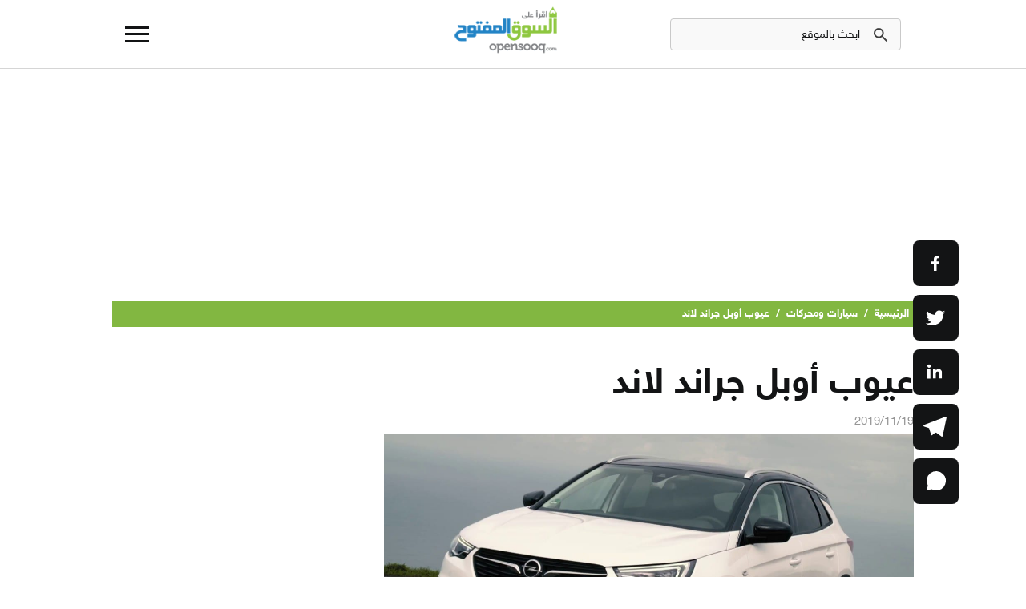

--- FILE ---
content_type: text/html; charset=UTF-8
request_url: https://read.opensooq.com/%D8%B9%D9%8A%D9%88%D8%A8-%D8%A3%D9%88%D8%A8%D9%84-%D8%AC%D8%B1%D8%A7%D9%86%D8%AF-%D9%84%D8%A7%D9%86%D8%AF/
body_size: 24066
content:
<!doctype html>
<!-- <html dir="rtl" lang="ar" prefix="og: https://ogp.me/ns#"> -->
<html dir="rtl" lang="ar">
<head>
	<meta charset="UTF-8">
	<meta name="viewport" content="width=device-width, initial-scale=1">
  <link rel="profile" href="https://gmpg.org/xfn/11">
  <meta name="msvalidate.01" content="463701587FAF02D4E8D5ABAB34A26D04" />
  <link rel="preload" as="image" href="https://read.opensooq.com/wp-content/uploads/2019/05/opensooq-read-1x1.png">  <link rel="preload" as="font" href="https://read.opensooq.com/wp-content/themes/read-sooq/res/fonts/Helvetica-Neue-W23-for-SKY-Reg.woff2" crossorigin>
  <link rel="preload" as="font" href="https://read.opensooq.com/wp-content/themes/read-sooq/res/fonts/Helvetica-Neue-W23-for-SKY-Bd.woff2" crossorigin>
  <!-- Google Tag Manager -->
  <script>(function(w,d,s,l,i){w[l]=w[l]||[];w[l].push({'gtm.start':new Date().getTime(),event:'gtm.js'});var f=d.getElementsByTagName(s)[0],j=d.createElement(s),dl=l!='dataLayer'?'&l='+l:'';j.async=!0;j.src='https://www.googletagmanager.com/gtm.js?id='+i+dl;f.parentNode.insertBefore(j,f)})(window,document,'script','dataLayer','GTM-M2FCH6W')</script>
  <!-- End Google Tag Manager -->

	
<!-- Search Engine Optimization by Rank Math - https://s.rankmath.com/home -->
<title>عيوب أوبل جراند لاند : اقرأ - السوق المفتوح</title>
<meta name="description" content="تعددت السيارات التي أطلقتها شركة أوبل العالمية في الآونة الأخيرة، والتي تختلف من حيث المواصفات والفئات والأسعار، ومن هذه السيارات: سيارة أوبل جراند لاند 2018،"/>
<meta name="robots" content="follow, index, max-snippet:-1, max-video-preview:-1, max-image-preview:large"/>
<link rel="canonical" href="https://read.opensooq.com/%D8%B9%D9%8A%D9%88%D8%A8-%D8%A3%D9%88%D8%A8%D9%84-%D8%AC%D8%B1%D8%A7%D9%86%D8%AF-%D9%84%D8%A7%D9%86%D8%AF/" />
<meta property="og:locale" content="ar_AR" />
<meta property="og:type" content="article" />
<meta property="og:title" content="عيوب أوبل جراند لاند : اقرأ - السوق المفتوح" />
<meta property="og:description" content="تعددت السيارات التي أطلقتها شركة أوبل العالمية في الآونة الأخيرة، والتي تختلف من حيث المواصفات والفئات والأسعار، ومن هذه السيارات: سيارة أوبل جراند لاند 2018،" />
<meta property="og:url" content="https://read.opensooq.com/%D8%B9%D9%8A%D9%88%D8%A8-%D8%A3%D9%88%D8%A8%D9%84-%D8%AC%D8%B1%D8%A7%D9%86%D8%AF-%D9%84%D8%A7%D9%86%D8%AF/" />
<meta property="og:site_name" content="اقرأ - السوق المفتوح" />
<meta property="article:publisher" content="https://facebook.com/OpenSooq" />
<meta property="article:section" content="سيارات ومحركات" />
<meta property="og:updated_time" content="2021-08-02T11:27:01+03:00" />
<meta property="og:image" content="https://read.opensooq.com/wp-content/uploads/2019/11/سيارات-أوبل-جراند-لاند.jpg" />
<meta property="og:image:secure_url" content="https://read.opensooq.com/wp-content/uploads/2019/11/سيارات-أوبل-جراند-لاند.jpg" />
<meta property="og:image:width" content="1280" />
<meta property="og:image:height" content="720" />
<meta property="og:image:alt" content="سيارات أوبل جراند لاند" />
<meta property="og:image:type" content="image/jpeg" />
<meta property="article:published_time" content="2019-11-19T17:58:21+03:00" />
<meta property="article:modified_time" content="2021-08-02T11:27:01+03:00" />
<meta name="twitter:card" content="summary_large_image" />
<meta name="twitter:title" content="عيوب أوبل جراند لاند : اقرأ - السوق المفتوح" />
<meta name="twitter:description" content="تعددت السيارات التي أطلقتها شركة أوبل العالمية في الآونة الأخيرة، والتي تختلف من حيث المواصفات والفئات والأسعار، ومن هذه السيارات: سيارة أوبل جراند لاند 2018،" />
<meta name="twitter:site" content="@OpenSooqJordan" />
<meta name="twitter:creator" content="@OpenSooqJordan" />
<meta name="twitter:image" content="https://read.opensooq.com/wp-content/uploads/2019/11/سيارات-أوبل-جراند-لاند.jpg" />
<meta name="twitter:label1" content="Written by" />
<meta name="twitter:data1" content="أية البير" />
<meta name="twitter:label2" content="Time to read" />
<meta name="twitter:data2" content="Less than a minute" />
<script type="application/ld+json" class="rank-math-schema">{"@context":"https://schema.org","@graph":[{"@type":"Organization","@id":"https://read.opensooq.com/#organization","name":"\u0627\u0644\u0633\u0648\u0642 \u0627\u0644\u0645\u0641\u062a\u0648\u062d","url":"https://read.opensooq.com","logo":{"@type":"ImageObject","@id":"https://read.opensooq.com/#logo","url":"https://read.opensooq.com/wp-content/uploads/2019/05/opensooq-read-1x1.png","caption":"\u0627\u0644\u0633\u0648\u0642 \u0627\u0644\u0645\u0641\u062a\u0648\u062d","inLanguage":"ar","width":"149","height":"87"}},{"@type":"WebSite","@id":"https://read.opensooq.com/#website","url":"https://read.opensooq.com","name":"\u0627\u0644\u0633\u0648\u0642 \u0627\u0644\u0645\u0641\u062a\u0648\u062d","publisher":{"@id":"https://read.opensooq.com/#organization"},"inLanguage":"ar"},{"@type":"ImageObject","@id":"https://read.opensooq.com/wp-content/uploads/2019/11/\u0633\u064a\u0627\u0631\u0627\u062a-\u0623\u0648\u0628\u0644-\u062c\u0631\u0627\u0646\u062f-\u0644\u0627\u0646\u062f.jpg","url":"https://read.opensooq.com/wp-content/uploads/2019/11/\u0633\u064a\u0627\u0631\u0627\u062a-\u0623\u0648\u0628\u0644-\u062c\u0631\u0627\u0646\u062f-\u0644\u0627\u0646\u062f.jpg","width":"1280","height":"720","caption":"\u0633\u064a\u0627\u0631\u0627\u062a \u0623\u0648\u0628\u0644 \u062c\u0631\u0627\u0646\u062f \u0644\u0627\u0646\u062f","inLanguage":"ar"},{"@type":"BreadcrumbList","@id":"https://read.opensooq.com/%D8%B9%D9%8A%D9%88%D8%A8-%D8%A3%D9%88%D8%A8%D9%84-%D8%AC%D8%B1%D8%A7%D9%86%D8%AF-%D9%84%D8%A7%D9%86%D8%AF/#breadcrumb","itemListElement":[{"@type":"ListItem","position":"1","item":{"@id":"https://read.opensooq.com","name":"\u0627\u0644\u0631\u0626\u064a\u0633\u064a\u0629"}},{"@type":"ListItem","position":"2","item":{"@id":"https://read.opensooq.com/%d8%b3%d9%8a%d8%a7%d8%b1%d8%a7%d8%aa-%d9%88%d9%85%d8%ad%d8%b1%d9%83%d8%a7%d8%aa/","name":"\u0633\u064a\u0627\u0631\u0627\u062a \u0648\u0645\u062d\u0631\u0643\u0627\u062a"}},{"@type":"ListItem","position":"3","item":{"@id":"https://read.opensooq.com/%d8%b9%d9%8a%d9%88%d8%a8-%d8%a3%d9%88%d8%a8%d9%84-%d8%ac%d8%b1%d8%a7%d9%86%d8%af-%d9%84%d8%a7%d9%86%d8%af/","name":"\u0639\u064a\u0648\u0628 \u0623\u0648\u0628\u0644 \u062c\u0631\u0627\u0646\u062f \u0644\u0627\u0646\u062f"}}]},{"@type":"Person","@id":"https://read.opensooq.com/author/ayah-albeer/","name":"\u0623\u064a\u0629 \u0627\u0644\u0628\u064a\u0631","description":"\u0627\u0644\u0643\u0627\u062a\u0628\u0629 \u0623\u064a\u0629 \u0627\u0644\u0628\u064a\u0631, \u0623\u062d\u062f \u0627\u0644\u0643\u062a\u0627\u0628 \u0627\u0644\u0645\u062d\u062a\u0631\u0641\u064a\u0646 \u0641\u064a \u0645\u0648\u0642\u0639 \u0627\u0642\u0631\u0623 \u0627\u0644\u0633\u0648\u0642 \u0627\u0644\u0645\u0641\u062a\u0648\u062d, \u062a\u0635\u0641\u062d \u0622\u062e\u0631 \u0645\u0642\u0627\u0644\u0627\u062a \u0627\u0644\u0643\u0627\u062a\u0628\u0629 \u0627\u0644\u0627\u062d\u062a\u0631\u0627\u0641\u064a\u0629 \u0627\u0644\u0622\u0646","url":"https://read.opensooq.com/author/ayah-albeer/","image":{"@type":"ImageObject","@id":"https://secure.gravatar.com/avatar/156c319707487500106a537871b3d9d4?s=96&amp;d=mm&amp;r=g","url":"https://secure.gravatar.com/avatar/156c319707487500106a537871b3d9d4?s=96&amp;d=mm&amp;r=g","caption":"\u0623\u064a\u0629 \u0627\u0644\u0628\u064a\u0631","inLanguage":"ar"},"worksFor":{"@id":"https://read.opensooq.com/#organization"}},{"@type":"WebPage","@id":"https://read.opensooq.com/%D8%B9%D9%8A%D9%88%D8%A8-%D8%A3%D9%88%D8%A8%D9%84-%D8%AC%D8%B1%D8%A7%D9%86%D8%AF-%D9%84%D8%A7%D9%86%D8%AF/#webpage","url":"https://read.opensooq.com/%D8%B9%D9%8A%D9%88%D8%A8-%D8%A3%D9%88%D8%A8%D9%84-%D8%AC%D8%B1%D8%A7%D9%86%D8%AF-%D9%84%D8%A7%D9%86%D8%AF/","name":"\u0639\u064a\u0648\u0628 \u0623\u0648\u0628\u0644 \u062c\u0631\u0627\u0646\u062f \u0644\u0627\u0646\u062f : \u0627\u0642\u0631\u0623 - \u0627\u0644\u0633\u0648\u0642 \u0627\u0644\u0645\u0641\u062a\u0648\u062d","datePublished":"2019-11-19T17:58:21+03:00","dateModified":"2021-08-02T11:27:01+03:00","author":{"@id":"https://read.opensooq.com/author/ayah-albeer/"},"isPartOf":{"@id":"https://read.opensooq.com/#website"},"primaryImageOfPage":{"@id":"https://read.opensooq.com/wp-content/uploads/2019/11/\u0633\u064a\u0627\u0631\u0627\u062a-\u0623\u0648\u0628\u0644-\u062c\u0631\u0627\u0646\u062f-\u0644\u0627\u0646\u062f.jpg"},"inLanguage":"ar","breadcrumb":{"@id":"https://read.opensooq.com/%D8%B9%D9%8A%D9%88%D8%A8-%D8%A3%D9%88%D8%A8%D9%84-%D8%AC%D8%B1%D8%A7%D9%86%D8%AF-%D9%84%D8%A7%D9%86%D8%AF/#breadcrumb"}},{"@type":"BlogPosting","headline":"\u0639\u064a\u0648\u0628 \u0623\u0648\u0628\u0644 \u062c\u0631\u0627\u0646\u062f \u0644\u0627\u0646\u062f : \u0627\u0642\u0631\u0623 - \u0627\u0644\u0633\u0648\u0642 \u0627\u0644\u0645\u0641\u062a\u0648\u062d","keywords":"\u0639\u064a\u0648\u0628 \u0623\u0648\u0628\u0644 \u062c\u0631\u0627\u0646\u062f \u0644\u0627\u0646\u062f","datePublished":"2019-11-19T17:58:21+03:00","dateModified":"2021-08-02T11:27:01+03:00","author":{"@id":"https://read.opensooq.com/author/ayah-albeer/"},"publisher":{"@id":"https://read.opensooq.com/#organization"},"description":"\u062a\u0639\u062f\u062f\u062a \u0627\u0644\u0633\u064a\u0627\u0631\u0627\u062a \u0627\u0644\u062a\u064a \u0623\u0637\u0644\u0642\u062a\u0647\u0627 \u0634\u0631\u0643\u0629 \u0623\u0648\u0628\u0644 \u0627\u0644\u0639\u0627\u0644\u0645\u064a\u0629 \u0641\u064a \u0627\u0644\u0622\u0648\u0646\u0629 \u0627\u0644\u0623\u062e\u064a\u0631\u0629\u060c \u0648\u0627\u0644\u062a\u064a \u062a\u062e\u062a\u0644\u0641 \u0645\u0646 \u062d\u064a\u062b \u0627\u0644\u0645\u0648\u0627\u0635\u0641\u0627\u062a \u0648\u0627\u0644\u0641\u0626\u0627\u062a \u0648\u0627\u0644\u0623\u0633\u0639\u0627\u0631\u060c \u0648\u0645\u0646 \u0647\u0630\u0647 \u0627\u0644\u0633\u064a\u0627\u0631\u0627\u062a: \u0633\u064a\u0627\u0631\u0629 \u0623\u0648\u0628\u0644 \u062c\u0631\u0627\u0646\u062f \u0644\u0627\u0646\u062f 2018\u060c","name":"\u0639\u064a\u0648\u0628 \u0623\u0648\u0628\u0644 \u062c\u0631\u0627\u0646\u062f \u0644\u0627\u0646\u062f : \u0627\u0642\u0631\u0623 - \u0627\u0644\u0633\u0648\u0642 \u0627\u0644\u0645\u0641\u062a\u0648\u062d","@id":"https://read.opensooq.com/%D8%B9%D9%8A%D9%88%D8%A8-%D8%A3%D9%88%D8%A8%D9%84-%D8%AC%D8%B1%D8%A7%D9%86%D8%AF-%D9%84%D8%A7%D9%86%D8%AF/#richSnippet","isPartOf":{"@id":"https://read.opensooq.com/%D8%B9%D9%8A%D9%88%D8%A8-%D8%A3%D9%88%D8%A8%D9%84-%D8%AC%D8%B1%D8%A7%D9%86%D8%AF-%D9%84%D8%A7%D9%86%D8%AF/#webpage"},"image":{"@id":"https://read.opensooq.com/wp-content/uploads/2019/11/\u0633\u064a\u0627\u0631\u0627\u062a-\u0623\u0648\u0628\u0644-\u062c\u0631\u0627\u0646\u062f-\u0644\u0627\u0646\u062f.jpg"},"inLanguage":"ar","mainEntityOfPage":{"@id":"https://read.opensooq.com/%D8%B9%D9%8A%D9%88%D8%A8-%D8%A3%D9%88%D8%A8%D9%84-%D8%AC%D8%B1%D8%A7%D9%86%D8%AF-%D9%84%D8%A7%D9%86%D8%AF/#webpage"}}]}</script>
<!-- /Rank Math WordPress SEO plugin -->

 <!-- Closing the PHP here -->
    <style>@font-face{font-family:HelveticaNeueW23forSKY-Bd;src:url(https://read.opensooq.com/wp-content/themes/read-sooq/res/fonts/Helvetica-Neue-W23-for-SKY-Bd.woff2) format("woff2"),url(https://read.opensooq.com/wp-content/themes/read-sooq/res/fonts/Helvetica-Neue-W23-for-SKY-Bd.woff) format("woff"),url(https://read.opensooq.com/wp-content/themes/read-sooq/res/fonts/Helvetica-Neue-W23-for-SKY-Bd.tff) format("truetype");font-display:swap}@font-face{font-family:HelveticaNeueW23forSKY-Reg;src:url(https://read.opensooq.com/wp-content/themes/read-sooq/res/fonts/Helvetica-Neue-W23-for-SKY-Reg.woff2) format("woff2"),url(https://read.opensooq.com/wp-content/themes/read-sooq/res/fonts/Helvetica-Neue-W23-for-SKY-Reg.woff) format("woff"),url(https://read.opensooq.com/wp-content/themes/read-sooq/res/fonts/Helvetica-Neue-W23-for-SKY-Reg.tff) format("truetype");font-display:swap}body{margin:unset;font-family:HelveticaNeueW23forSKY-Bd,tahoma;font-display:swap}</style>
<!-- read.opensooq.com is managing ads with Advanced Ads --><script id="opens-ready">window.advanced_ads_ready=function(e,a){a=a||"complete";var d=function(e){return"interactive"===a?"loading"!==e:"complete"===e};d(document.readyState)?e():document.addEventListener("readystatechange",(function(a){d(a.target.readyState)&&e()}),{once:"interactive"===a})},window.advanced_ads_ready_queue=window.advanced_ads_ready_queue||[]</script>
		<link rel='stylesheet' id='wp-block-library-rtl-css'  href='https://read.opensooq.com/wp-includes/css/dist/block-library/style-rtl.min.css?ver=5.9.12' media='all' />
<style id='global-styles-inline-css'>body{--wp--preset--color--black:#000;--wp--preset--color--cyan-bluish-gray:#abb8c3;--wp--preset--color--white:#ffffff;--wp--preset--color--pale-pink:#f78da7;--wp--preset--color--vivid-red:#cf2e2e;--wp--preset--color--luminous-vivid-orange:#ff6900;--wp--preset--color--luminous-vivid-amber:#fcb900;--wp--preset--color--light-green-cyan:#7bdcb5;--wp--preset--color--vivid-green-cyan:#00d084;--wp--preset--color--pale-cyan-blue:#8ed1fc;--wp--preset--color--vivid-cyan-blue:#0693e3;--wp--preset--color--vivid-purple:#9b51e0;--wp--preset--gradient--vivid-cyan-blue-to-vivid-purple:linear-gradient(135deg,rgba(6,147,227,1) 0%,rgb(155,81,224) 100%);--wp--preset--gradient--light-green-cyan-to-vivid-green-cyan:linear-gradient(135deg,rgb(122,220,180) 0%,rgb(0,208,130) 100%);--wp--preset--gradient--luminous-vivid-amber-to-luminous-vivid-orange:linear-gradient(135deg,rgba(252,185,0,1) 0%,rgba(255,105,0,1) 100%);--wp--preset--gradient--luminous-vivid-orange-to-vivid-red:linear-gradient(135deg,rgba(255,105,0,1) 0%,rgb(207,46,46) 100%);--wp--preset--gradient--very-light-gray-to-cyan-bluish-gray:linear-gradient(135deg,rgb(238,238,238) 0%,rgb(169,184,195) 100%);--wp--preset--gradient--cool-to-warm-spectrum:linear-gradient(135deg,rgb(74,234,220) 0%,rgb(151,120,209) 20%,rgb(207,42,186) 40%,rgb(238,44,130) 60%,rgb(251,105,98) 80%,rgb(254,248,76) 100%);--wp--preset--gradient--blush-light-purple:linear-gradient(135deg,rgb(255,206,236) 0%,rgb(152,150,240) 100%);--wp--preset--gradient--blush-bordeaux:linear-gradient(135deg,rgb(254,205,165) 0%,rgb(254,45,45) 50%,rgb(107,0,62) 100%);--wp--preset--gradient--luminous-dusk:linear-gradient(135deg,rgb(255,203,112) 0%,rgb(199,81,192) 50%,rgb(65,88,208) 100%);--wp--preset--gradient--pale-ocean:linear-gradient(135deg,rgb(255,245,203) 0%,rgb(182,227,212) 50%,rgb(51,167,181) 100%);--wp--preset--gradient--electric-grass:linear-gradient(135deg,rgb(202,248,128) 0%,rgb(113,206,126) 100%);--wp--preset--gradient--midnight:linear-gradient(135deg,rgb(2,3,129) 0%,rgb(40,116,252) 100%);--wp--preset--duotone--dark-grayscale:url('#wp-duotone-dark-grayscale');--wp--preset--duotone--grayscale:url('#wp-duotone-grayscale');--wp--preset--duotone--purple-yellow:url('#wp-duotone-purple-yellow');--wp--preset--duotone--blue-red:url('#wp-duotone-blue-red');--wp--preset--duotone--midnight:url('#wp-duotone-midnight');--wp--preset--duotone--magenta-yellow:url('#wp-duotone-magenta-yellow');--wp--preset--duotone--purple-green:url('#wp-duotone-purple-green');--wp--preset--duotone--blue-orange:url('#wp-duotone-blue-orange');--wp--preset--font-size--small:13px;--wp--preset--font-size--medium:20px;--wp--preset--font-size--large:36px;--wp--preset--font-size--x-large:42px}.has-black-color{color:var(--wp--preset--color--black)!important}.has-cyan-bluish-gray-color{color:var(--wp--preset--color--cyan-bluish-gray)!important}.has-white-color{color:var(--wp--preset--color--white)!important}.has-pale-pink-color{color:var(--wp--preset--color--pale-pink)!important}.has-vivid-red-color{color:var(--wp--preset--color--vivid-red)!important}.has-luminous-vivid-orange-color{color:var(--wp--preset--color--luminous-vivid-orange)!important}.has-luminous-vivid-amber-color{color:var(--wp--preset--color--luminous-vivid-amber)!important}.has-light-green-cyan-color{color:var(--wp--preset--color--light-green-cyan)!important}.has-vivid-green-cyan-color{color:var(--wp--preset--color--vivid-green-cyan)!important}.has-pale-cyan-blue-color{color:var(--wp--preset--color--pale-cyan-blue)!important}.has-vivid-cyan-blue-color{color:var(--wp--preset--color--vivid-cyan-blue)!important}.has-vivid-purple-color{color:var(--wp--preset--color--vivid-purple)!important}.has-black-background-color{background-color:var(--wp--preset--color--black)!important}.has-cyan-bluish-gray-background-color{background-color:var(--wp--preset--color--cyan-bluish-gray)!important}.has-white-background-color{background-color:var(--wp--preset--color--white)!important}.has-pale-pink-background-color{background-color:var(--wp--preset--color--pale-pink)!important}.has-vivid-red-background-color{background-color:var(--wp--preset--color--vivid-red)!important}.has-luminous-vivid-orange-background-color{background-color:var(--wp--preset--color--luminous-vivid-orange)!important}.has-luminous-vivid-amber-background-color{background-color:var(--wp--preset--color--luminous-vivid-amber)!important}.has-light-green-cyan-background-color{background-color:var(--wp--preset--color--light-green-cyan)!important}.has-vivid-green-cyan-background-color{background-color:var(--wp--preset--color--vivid-green-cyan)!important}.has-pale-cyan-blue-background-color{background-color:var(--wp--preset--color--pale-cyan-blue)!important}.has-vivid-cyan-blue-background-color{background-color:var(--wp--preset--color--vivid-cyan-blue)!important}.has-vivid-purple-background-color{background-color:var(--wp--preset--color--vivid-purple)!important}.has-black-border-color{border-color:var(--wp--preset--color--black)!important}.has-cyan-bluish-gray-border-color{border-color:var(--wp--preset--color--cyan-bluish-gray)!important}.has-white-border-color{border-color:var(--wp--preset--color--white)!important}.has-pale-pink-border-color{border-color:var(--wp--preset--color--pale-pink)!important}.has-vivid-red-border-color{border-color:var(--wp--preset--color--vivid-red)!important}.has-luminous-vivid-orange-border-color{border-color:var(--wp--preset--color--luminous-vivid-orange)!important}.has-luminous-vivid-amber-border-color{border-color:var(--wp--preset--color--luminous-vivid-amber)!important}.has-light-green-cyan-border-color{border-color:var(--wp--preset--color--light-green-cyan)!important}.has-vivid-green-cyan-border-color{border-color:var(--wp--preset--color--vivid-green-cyan)!important}.has-pale-cyan-blue-border-color{border-color:var(--wp--preset--color--pale-cyan-blue)!important}.has-vivid-cyan-blue-border-color{border-color:var(--wp--preset--color--vivid-cyan-blue)!important}.has-vivid-purple-border-color{border-color:var(--wp--preset--color--vivid-purple)!important}.has-vivid-cyan-blue-to-vivid-purple-gradient-background{background:var(--wp--preset--gradient--vivid-cyan-blue-to-vivid-purple)!important}.has-light-green-cyan-to-vivid-green-cyan-gradient-background{background:var(--wp--preset--gradient--light-green-cyan-to-vivid-green-cyan)!important}.has-luminous-vivid-amber-to-luminous-vivid-orange-gradient-background{background:var(--wp--preset--gradient--luminous-vivid-amber-to-luminous-vivid-orange)!important}.has-luminous-vivid-orange-to-vivid-red-gradient-background{background:var(--wp--preset--gradient--luminous-vivid-orange-to-vivid-red)!important}.has-very-light-gray-to-cyan-bluish-gray-gradient-background{background:var(--wp--preset--gradient--very-light-gray-to-cyan-bluish-gray)!important}.has-cool-to-warm-spectrum-gradient-background{background:var(--wp--preset--gradient--cool-to-warm-spectrum)!important}.has-blush-light-purple-gradient-background{background:var(--wp--preset--gradient--blush-light-purple)!important}.has-blush-bordeaux-gradient-background{background:var(--wp--preset--gradient--blush-bordeaux)!important}.has-luminous-dusk-gradient-background{background:var(--wp--preset--gradient--luminous-dusk)!important}.has-pale-ocean-gradient-background{background:var(--wp--preset--gradient--pale-ocean)!important}.has-electric-grass-gradient-background{background:var(--wp--preset--gradient--electric-grass)!important}.has-midnight-gradient-background{background:var(--wp--preset--gradient--midnight)!important}.has-small-font-size{font-size:var(--wp--preset--font-size--small)!important}.has-medium-font-size{font-size:var(--wp--preset--font-size--medium)!important}.has-large-font-size{font-size:var(--wp--preset--font-size--large)!important}.has-x-large-font-size{font-size:var(--wp--preset--font-size--x-large)!important}</style>
<link rel='stylesheet' id='read-sooq-style-css' href='https://read.opensooq.com/wp-content/cache/asset-cleanup/css/item/read-sooq-style-v4c1d7fce9d38cab7e9cbdf53f042a22af2dc00b1.css' media='all' />
<link rel="pingback" href="https://read.opensooq.com/xmlrpc.php"><link rel="preload" as="image" href="https://read.opensooq.com/wp-content/uploads/2019/11/سيارات-أوبل-جراند-لاند.jpg"/><link rel="icon" href="https://read.opensooq.com/wp-content/uploads/2020/07/opensooq-logo-1-e1595941172464-150x150.png" sizes="32x32" />
<link rel="icon" href="https://read.opensooq.com/wp-content/uploads/2020/07/opensooq-logo-1-e1595941172464.png" sizes="192x192" />
<link rel="apple-touch-icon" href="https://read.opensooq.com/wp-content/uploads/2020/07/opensooq-logo-1-e1595941172464.png" />
<meta name="msapplication-TileImage" content="https://read.opensooq.com/wp-content/uploads/2020/07/opensooq-logo-1-e1595941172464.png" />
		<style id="wp-custom-css">#ez-toc-container a{color:#4091d2!important;text-decoration:none}#ez-toc-container{border:0 solid #aaa!important;box-shadow:0 rgba(0,0,0,0)!important;position:right!important;width:100%!important;font-family:HelveticaNeueW23forSKY-Bd,tahoma}#ez-toc-container p.ez-toc-title{text-align:right!important;background:#f3f3f3!important;width:100%!important;font-size:16px!important;font-family:HelveticaNeueW23forSKY-Bd,tahoma;padding:8px}div#ez-toc-container ul li{font-size:95%!important;margin:5px 0!important}.breadcrumbs_wrapper *{text-decoration:none;background-color:#82b741;color:#fff;padding:2px;font-size:13px}.feature_imgae_meta *{text-decoration:none;color:#82b741;font-size:14px!important}.breadcrumbs_wrapper{align-self:flex-start;margin-top:10px;width:100%}#breadcrumbs span span{display:contents}.main-content{text-align:right}.opensooq_banner{margin:10px 0 10px 0}a{text-decoration:none!important}</style>
		<noscript><style id="rocket-lazyload-nojs-css">.rll-youtube-player,[data-lazy-src]{display:none!important}</style></noscript><script type="text/javascript">(function(c,l,a,r,i,t,y){c[a]=c[a]||function(){(c[a].q=c[a].q||[]).push(arguments)};t=l.createElement(r);t.async=1;t.src="https://www.clarity.ms/tag/"+i;y=l.getElementsByTagName(r)[0];y.parentNode.insertBefore(t,y)})(window,document,"clarity","script","aytrvd7q8b")</script>
</head>

<body class="rtl post-template-default single single-post postid-56720 single-format-standard wp-custom-logo aa-prefix-opens-">
<!-- Google Tag Manager (noscript) -->
<noscript><iframe src="https://www.googletagmanager.com/ns.html?id=GTM-M2FCH6W"
height="0" width="0" style="display:none;visibility:hidden"></iframe></noscript>
<!-- End Google Tag Manager (noscript) -->

<svg xmlns="http://www.w3.org/2000/svg" viewBox="0 0 0 0" width="0" height="0" focusable="false" role="none" style="visibility: hidden; position: absolute; left: -9999px; overflow: hidden;" ><defs><filter id="wp-duotone-dark-grayscale"><feColorMatrix color-interpolation-filters="sRGB" type="matrix" values=" .299 .587 .114 0 0 .299 .587 .114 0 0 .299 .587 .114 0 0 .299 .587 .114 0 0 " /><feComponentTransfer color-interpolation-filters="sRGB" ><feFuncR type="table" tableValues="0 0.49803921568627" /><feFuncG type="table" tableValues="0 0.49803921568627" /><feFuncB type="table" tableValues="0 0.49803921568627" /><feFuncA type="table" tableValues="1 1" /></feComponentTransfer><feComposite in2="SourceGraphic" operator="in" /></filter></defs></svg><svg xmlns="http://www.w3.org/2000/svg" viewBox="0 0 0 0" width="0" height="0" focusable="false" role="none" style="visibility: hidden; position: absolute; left: -9999px; overflow: hidden;" ><defs><filter id="wp-duotone-grayscale"><feColorMatrix color-interpolation-filters="sRGB" type="matrix" values=" .299 .587 .114 0 0 .299 .587 .114 0 0 .299 .587 .114 0 0 .299 .587 .114 0 0 " /><feComponentTransfer color-interpolation-filters="sRGB" ><feFuncR type="table" tableValues="0 1" /><feFuncG type="table" tableValues="0 1" /><feFuncB type="table" tableValues="0 1" /><feFuncA type="table" tableValues="1 1" /></feComponentTransfer><feComposite in2="SourceGraphic" operator="in" /></filter></defs></svg><svg xmlns="http://www.w3.org/2000/svg" viewBox="0 0 0 0" width="0" height="0" focusable="false" role="none" style="visibility: hidden; position: absolute; left: -9999px; overflow: hidden;" ><defs><filter id="wp-duotone-purple-yellow"><feColorMatrix color-interpolation-filters="sRGB" type="matrix" values=" .299 .587 .114 0 0 .299 .587 .114 0 0 .299 .587 .114 0 0 .299 .587 .114 0 0 " /><feComponentTransfer color-interpolation-filters="sRGB" ><feFuncR type="table" tableValues="0.54901960784314 0.98823529411765" /><feFuncG type="table" tableValues="0 1" /><feFuncB type="table" tableValues="0.71764705882353 0.25490196078431" /><feFuncA type="table" tableValues="1 1" /></feComponentTransfer><feComposite in2="SourceGraphic" operator="in" /></filter></defs></svg><svg xmlns="http://www.w3.org/2000/svg" viewBox="0 0 0 0" width="0" height="0" focusable="false" role="none" style="visibility: hidden; position: absolute; left: -9999px; overflow: hidden;" ><defs><filter id="wp-duotone-blue-red"><feColorMatrix color-interpolation-filters="sRGB" type="matrix" values=" .299 .587 .114 0 0 .299 .587 .114 0 0 .299 .587 .114 0 0 .299 .587 .114 0 0 " /><feComponentTransfer color-interpolation-filters="sRGB" ><feFuncR type="table" tableValues="0 1" /><feFuncG type="table" tableValues="0 0.27843137254902" /><feFuncB type="table" tableValues="0.5921568627451 0.27843137254902" /><feFuncA type="table" tableValues="1 1" /></feComponentTransfer><feComposite in2="SourceGraphic" operator="in" /></filter></defs></svg><svg xmlns="http://www.w3.org/2000/svg" viewBox="0 0 0 0" width="0" height="0" focusable="false" role="none" style="visibility: hidden; position: absolute; left: -9999px; overflow: hidden;" ><defs><filter id="wp-duotone-midnight"><feColorMatrix color-interpolation-filters="sRGB" type="matrix" values=" .299 .587 .114 0 0 .299 .587 .114 0 0 .299 .587 .114 0 0 .299 .587 .114 0 0 " /><feComponentTransfer color-interpolation-filters="sRGB" ><feFuncR type="table" tableValues="0 0" /><feFuncG type="table" tableValues="0 0.64705882352941" /><feFuncB type="table" tableValues="0 1" /><feFuncA type="table" tableValues="1 1" /></feComponentTransfer><feComposite in2="SourceGraphic" operator="in" /></filter></defs></svg><svg xmlns="http://www.w3.org/2000/svg" viewBox="0 0 0 0" width="0" height="0" focusable="false" role="none" style="visibility: hidden; position: absolute; left: -9999px; overflow: hidden;" ><defs><filter id="wp-duotone-magenta-yellow"><feColorMatrix color-interpolation-filters="sRGB" type="matrix" values=" .299 .587 .114 0 0 .299 .587 .114 0 0 .299 .587 .114 0 0 .299 .587 .114 0 0 " /><feComponentTransfer color-interpolation-filters="sRGB" ><feFuncR type="table" tableValues="0.78039215686275 1" /><feFuncG type="table" tableValues="0 0.94901960784314" /><feFuncB type="table" tableValues="0.35294117647059 0.47058823529412" /><feFuncA type="table" tableValues="1 1" /></feComponentTransfer><feComposite in2="SourceGraphic" operator="in" /></filter></defs></svg><svg xmlns="http://www.w3.org/2000/svg" viewBox="0 0 0 0" width="0" height="0" focusable="false" role="none" style="visibility: hidden; position: absolute; left: -9999px; overflow: hidden;" ><defs><filter id="wp-duotone-purple-green"><feColorMatrix color-interpolation-filters="sRGB" type="matrix" values=" .299 .587 .114 0 0 .299 .587 .114 0 0 .299 .587 .114 0 0 .299 .587 .114 0 0 " /><feComponentTransfer color-interpolation-filters="sRGB" ><feFuncR type="table" tableValues="0.65098039215686 0.40392156862745" /><feFuncG type="table" tableValues="0 1" /><feFuncB type="table" tableValues="0.44705882352941 0.4" /><feFuncA type="table" tableValues="1 1" /></feComponentTransfer><feComposite in2="SourceGraphic" operator="in" /></filter></defs></svg><svg xmlns="http://www.w3.org/2000/svg" viewBox="0 0 0 0" width="0" height="0" focusable="false" role="none" style="visibility: hidden; position: absolute; left: -9999px; overflow: hidden;" ><defs><filter id="wp-duotone-blue-orange"><feColorMatrix color-interpolation-filters="sRGB" type="matrix" values=" .299 .587 .114 0 0 .299 .587 .114 0 0 .299 .587 .114 0 0 .299 .587 .114 0 0 " /><feComponentTransfer color-interpolation-filters="sRGB" ><feFuncR type="table" tableValues="0.098039215686275 1" /><feFuncG type="table" tableValues="0 0.66274509803922" /><feFuncB type="table" tableValues="0.84705882352941 0.41960784313725" /><feFuncA type="table" tableValues="1 1" /></feComponentTransfer><feComposite in2="SourceGraphic" operator="in" /></filter></defs></svg>    
    <!-- Main Header -->
    <header class="header-main-container header-border-bottom">
      <div class="header-parent-container">
        <!-- Searching svg icon -->
        <form class="header-search-container" role="search" method="get" id="searchform" class="searchform" action="https://read.opensooq.com/">
          <button class="search-icon-container" type="submit">
            <svg
              xmlns="http://www.w3.org/2000/svg"
              width="17"
              height="17"
              viewBox="0 0 17 17"
            >
              <path
                id="Shape"
                d="M6.318-17A6.325,6.325,0,0,0,0-10.682,6.325,6.325,0,0,0,6.318-4.365a6.318,6.318,0,0,0,4.107-1.522l.268.266v.77L15.551,0,17-1.449l-4.848-4.86H11.38l-.268-.266a6.316,6.316,0,0,0,1.525-4.107A6.325,6.325,0,0,0,6.318-17Zm0,10.681a4.368,4.368,0,0,1-4.363-4.362,4.368,4.368,0,0,1,4.363-4.363,4.368,4.368,0,0,1,4.362,4.363A4.367,4.367,0,0,1,6.319-6.319Z"
                transform="translate(0 17)"
                fill="#3d3d3d"
              />
            </svg>
          </button>
        
          <input type="text" class="header-search-input" placeholder="ابحث بالموقع" name="s" id="s" value="" />
        </form>

        <!-- Main Header Logo -->
        <div class="company-logo-container">
          <a href="https://read.opensooq.com/">
          <img class="site__logo header__logo" src="https://read.opensooq.com/wp-content/uploads/2019/05/opensooq-read-1x1.png" alt="اقرأ - السوق المفتوح">          </a>
        </div>

        <!-- Menu Hamberger -->
        <div class="header-icons">
          <div class="search-icon-container-mobile">
            <svg
              xmlns="http://www.w3.org/2000/svg"
              width="17"
              height="17"
              viewBox="0 0 17 17"
            >
              <path
                id="Shape"
                d="M6.318-17A6.325,6.325,0,0,0,0-10.682,6.325,6.325,0,0,0,6.318-4.365a6.318,6.318,0,0,0,4.107-1.522l.268.266v.77L15.551,0,17-1.449l-4.848-4.86H11.38l-.268-.266a6.316,6.316,0,0,0,1.525-4.107A6.325,6.325,0,0,0,6.318-17Zm0,10.681a4.368,4.368,0,0,1-4.363-4.362,4.368,4.368,0,0,1,4.363-4.363,4.368,4.368,0,0,1,4.362,4.363A4.367,4.367,0,0,1,6.319-6.319Z"
                transform="translate(0 17)"
                fill="#3d3d3d"
              />
            </svg>
          </div>

          <!-- Following is the hamburger svg icon -->
          <div
            id="hambuger-svg-icon"
            class="hamburber-icon-container"
            onclick="onExtendHeaderMenuClick()"
          >
            <svg
              xmlns="http://www.w3.org/2000/svg"
              width="30"
              height="20"
              viewBox="0 0 30 20"
            >
              <path
                id="Shape"
                d="M30,20H0V17H30v3Zm0-9H0V8H30v3Zm0-8H0V0H30V3Z"
                fill="#131415"
              />
            </svg>
          </div>

          <!-- Following is the cross svg which comes inplace of hamburger  -->
          <div
            id="cross-svg-hamburger"
            class="hamburber-icon-container display-none"
            onclick="onExtendHeaderMenuClick()"
          >
            <svg
              xmlns="http://www.w3.org/2000/svg"
              width="14"
              height="14"
              viewBox="0 0 14 14"
            >
              <path
                id="Shape"
                d="M14,1.4,12.6,0,7,5.6,1.4,0,0,1.4,5.6,7,0,12.6,1.4,14,7,8.4,12.6,14,14,12.6,8.4,7Z"
              />
            </svg>
          </div>
        </div>
      </div>
    </header>

    <section class="main-menu-content" id="main-menu-content">
      <form class="main-menu-input-field" role="search" method="get" id="searchform" class="searchform" action="">
        <input type="text" class="header-search-input-mobile" placeholder="ابحث بالموقع" name="s" id="s"/>
        <button class="search-field-blue-container" type="submit">
          <span class="search-field-blue-text">ابحث</span>
        </button>
      </form>
      <div class="main-menu-parent-container">
        <nav class="main-menu-right-container">
          <div
            class="main-menu-heading main-menu-heading-1"
            id="main-heading-1"
            onclick="onHeaderTitleClick(`heading-1`)"
          >
            <span>الرئيسية</span>
            <div
              class="arrow-towards-left show-on-mobile-only"
              id="arrow-heading-1"
            >
              <svg
                xmlns="http://www.w3.org/2000/svg"
                width="10"
                height="17.143"
                viewBox="0 0 10 17.143"
              >
                <path
                  id="Shape"
                  d="M15.143,0,8.571,6.216,2,0,0,1.892,8.571,10l8.571-8.108Z"
                  transform="translate(10) rotate(90)"
                  fill="#131415"
                />
              </svg>
            </div>
          </div>

          
          <ul id="id-heading-1" class="main-menu-right-child-container main-menu-child-container"><li class="menu-item"><a href="https://read.opensooq.com/%d8%a5%d8%b3%d9%84%d8%a7%d9%85%d9%8a%d8%a7%d8%aa/">إسلاميات</a></li><li class="menu-item"><a href="https://read.opensooq.com/%d8%a7%d9%84%d8%a3%d8%b3%d8%b1%d8%a9-%d9%88%d8%a7%d9%84%d8%b7%d9%81%d9%84/">الأسرة والطفل</a></li><li class="menu-item"><a href="https://read.opensooq.com/%d8%a7%d9%84%d8%aa%d8%b9%d9%84%d9%8a%d9%85-%d9%88%d8%a7%d9%84%d9%88%d8%b8%d8%a7%d8%a6%d9%81/">التعليم والوظائف</a></li><li class="menu-item"><a href="https://read.opensooq.com/%d8%a7%d9%84%d8%ac%d9%85%d8%a7%d9%84-%d9%88%d8%a7%d9%84%d9%85%d9%88%d8%b6%d8%a9/">الجمال والموضة</a></li><li class="menu-item"><a href="https://read.opensooq.com/%d8%a7%d9%84%d8%b3%d9%8a%d8%a7%d8%ad%d8%a9-%d9%88%d8%a7%d9%84%d8%b3%d9%81%d8%b1/">السياحة والسفر</a></li><li class="menu-item"><a href="https://read.opensooq.com/%d8%a7%d9%84%d8%b7%d8%a8/">الطب</a></li><li class="menu-item"><a href="https://read.opensooq.com/%d8%a7%d9%84%d9%81%d9%86/">الفن</a></li><li class="menu-item"><a href="https://read.opensooq.com/%d8%a7%d9%84%d9%83%d8%aa%d8%b1%d9%88%d9%86%d9%8a%d8%a7%d8%aa/">الكترونيات</a></li><li class="menu-item"><a href="https://read.opensooq.com/%d8%a7%d9%84%d9%85%d9%86%d8%b2%d9%84-%d9%88%d8%a7%d9%84%d8%ad%d8%af%d9%8a%d9%82%d8%a9/">المنزل والحديقة</a></li><li class="menu-item"><a href="https://read.opensooq.com/%d8%a7%d9%84%d9%85%d9%88%d8%a8%d8%a7%d9%8a%d9%84/">الموبايل</a></li><li class="menu-item"><a href="https://read.opensooq.com/%d8%a8%d9%88%d8%a7%d8%a8%d8%a9-%d8%a7%d9%84%d8%b9%d8%b1%d8%a7%d9%82/">بوابة العراق</a></li><li class="menu-item"><a href="https://read.opensooq.com/%d8%a8%d9%8a%d8%b9-%d9%88%d8%b4%d8%b1%d8%a7%d8%a1-%d8%a7%d9%84%d8%b9%d9%82%d8%a7%d8%b1%d8%a7%d8%aa/">بيع وشراء العقارات</a></li><li class="menu-item"><a href="https://read.opensooq.com/%d8%aa%d8%b3%d9%84%d9%8a%d8%a9-%d9%88%d8%a3%d9%84%d8%b9%d8%a7%d8%a8/">تسلية وألعاب</a></li><li class="menu-item"><a href="https://read.opensooq.com/%d8%aa%d8%ba%d8%b0%d9%8a%d8%a9/">تغذية</a></li><li class="menu-item"><a href="https://read.opensooq.com/%d8%aa%d9%83%d9%86%d9%88%d9%84%d9%88%d8%ac%d9%8a%d8%a7-%d9%88%d9%83%d9%85%d8%a8%d9%8a%d9%88%d8%aa%d8%b1/">تكنولوجيا وكمبيوتر</a></li><li class="menu-item"><a href="https://read.opensooq.com/%d8%ad%d9%8a%d9%88%d8%a7%d9%86%d8%a7%d8%aa-%d9%88%d8%b7%d9%8a%d9%88%d8%b1/">حيوانات وطيور</a></li><li class="menu-item"><a href="https://read.opensooq.com/%d8%ae%d8%af%d9%85%d8%a7%d8%aa/">خدمات</a></li><li class="menu-item"><a href="https://read.opensooq.com/%d8%b1%d9%8a%d8%a7%d8%b6%d8%a9/">رياضة</a></li><li class="menu-item"><a href="https://read.opensooq.com/%d8%b3%d9%8a%d8%a7%d8%b1%d8%a7%d8%aa-%d9%88%d9%85%d8%ad%d8%b1%d9%83%d8%a7%d8%aa/">سيارات ومحركات</a></li><li class="menu-item"><a href="https://read.opensooq.com/%d8%b4%d8%ae%d8%b5%d9%8a%d8%a7%d8%aa-%d9%88%d9%85%d8%b4%d8%a7%d9%87%d9%8a%d8%b1/">شخصيات ومشاهير</a></li><li class="menu-item"><a href="https://read.opensooq.com/%d8%b4%d8%b1%d9%83%d8%a7%d8%aa-%d9%88%d9%85%d8%a4%d8%b3%d8%b3%d8%a7%d8%aa/">شركات ومؤسسات</a></li><li class="menu-item"><a href="https://read.opensooq.com/%d9%81%d9%86-%d8%a7%d9%84%d8%b7%d9%87%d9%8a-%d9%88%d8%a7%d9%84%d8%ad%d9%84%d9%88%d9%8a%d8%a7%d8%aa/">فن الطهي والحلويات</a></li><li class="menu-item"><a href="https://read.opensooq.com/%d9%85%d8%a7%d9%84-%d9%88%d8%a3%d8%b9%d9%85%d8%a7%d9%84/">مال وأعمال</a></li><li class="menu-item"><a href="https://read.opensooq.com/%d9%85%d9%86%d9%88%d8%b9%d8%a7%d8%aa/">منوعات</a></li></ul>        </nav>
        <nav class="main-menu-left-container">
          <div
            class="main-menu-heading main-menu-heading-2"
            id="main-heading-2"
            onclick="onHeaderTitleClick(`heading-2`)"
          >
            <span>منصة أقرأ</span>
            <div
              class="arrow-towards-left show-on-mobile-only"
              id="arrow-heading-2"
            >
              <svg
                xmlns="http://www.w3.org/2000/svg"
                width="10"
                height="17.143"
                viewBox="0 0 10 17.143"
              >
                <path
                  id="Shape"
                  d="M15.143,0,8.571,6.216,2,0,0,1.892,8.571,10l8.571-8.108Z"
                  transform="translate(10) rotate(90)"
                  fill="#131415"
                />
              </svg>
            </div>
          </div>
          <ul id="id-heading-2" class="main-menu-left-child-container main-menu-child-container"><li class="page_item page-item-172856"><a href="https://read.opensooq.com/%d8%a3%d8%ad%d8%af%d8%ab-%d8%a7%d9%84%d9%85%d9%82%d8%a7%d9%84%d8%a7%d8%aa/">أحدث المقالات</a></li>
<li class="page_item page-item-168864"><a href="https://read.opensooq.com/%d8%a3%d8%b4%d9%87%d8%b1-%d8%a7%d9%84%d9%85%d9%82%d8%a7%d9%84%d8%a7%d8%aa/">أشهر المقالات</a></li>
<li class="page_item page-item-5780"><a href="https://read.opensooq.com/%d8%a7%d8%aa%d9%81%d8%a7%d9%82%d9%8a%d8%a9-%d8%a7%d9%84%d8%a7%d8%b3%d8%aa%d8%ae%d8%af%d8%a7%d9%85/">اتفاقية الاستخدام</a></li>
<li class="page_item page-item-168174"><a href="https://read.opensooq.com/">الرئيسية</a></li>
<li class="page_item page-item-172078"><a href="https://read.opensooq.com/author/">الكتاب</a></li>
<li class="page_item page-item-24276"><a href="https://read.opensooq.com/%d8%aa%d9%82%d9%8a%d9%8a%d9%85-%d9%85%d9%88%d9%82%d8%b9-%d8%a7%d9%84%d8%b3%d9%88%d9%82-%d8%a7%d9%84%d9%85%d9%81%d8%aa%d9%88%d8%ad/">رأيك يهمنا</a></li>
<li class="page_item page-item-5782"><a href="https://read.opensooq.com/%d8%b3%d9%8a%d8%a7%d8%b3%d8%a9-%d8%a7%d9%84%d8%ae%d8%b5%d9%88%d8%b5%d9%8a%d8%a9/">سياسة الخصوصية</a></li>
<li class="page_item page-item-172900"><a href="https://read.opensooq.com/%d9%85%d9%82%d8%a7%d9%84%d8%a7%d8%aa-%d9%85%d8%b4%d9%87%d9%88%d8%b1%d8%a9/">مقالات مشهورة</a></li>
<li class="page_item page-item-136654"><a href="https://read.opensooq.com/%d9%85%d9%86-%d9%86%d8%ad%d9%86/">من نحن</a></li>
</ul>
        </nav>
      </div>
    </section>

    <div class="main-container" id="main-container">

    <script async src="https://pagead2.googlesyndication.com/pagead/js/adsbygoogle.js"></script>
    <!-- Read_Home_Header -->
    <ins class="adsbygoogle"
        style=";height:230px;display:block !important;text-align:center;"
        data-ad-client="ca-pub-7544142479591775"
        data-ad-slot="6041848645"
        data-ad-format="auto"
        data-full-width-responsive="true"></ins>
    <script>(adsbygoogle=window.adsbygoogle||[]).push({})</script>
	
	<div id="primary" class="main-content single__post">
			
			<div class="breadcrumbs_wrapper">
				<nav aria-label="breadcrumbs" class="rank-math-breadcrumb"><p><a href="https://read.opensooq.com">الرئيسية</a><span class="separator"> / </span><a href="https://read.opensooq.com/%d8%b3%d9%8a%d8%a7%d8%b1%d8%a7%d8%aa-%d9%88%d9%85%d8%ad%d8%b1%d9%83%d8%a7%d8%aa/">سيارات ومحركات</a><span class="separator"> / </span><span class="last">عيوب أوبل جراند لاند</span></p></nav>			</div>
			<div class="single-post-section-container">
				
				<div class="single-post-share-icons-container">
					<div>
						<a href="https://www.facebook.com/sharer/sharer.php?u=https://read.opensooq.com/%d8%b9%d9%8a%d9%88%d8%a8-%d8%a3%d9%88%d8%a8%d9%84-%d8%ac%d8%b1%d8%a7%d9%86%d8%af-%d9%84%d8%a7%d9%86%d8%af/" onclick="window.open(this.href, 'mywin','left=50,top=50,width=600,height=350,toolbar=0'); return false;">
							<svg xmlns="http://www.w3.org/2000/svg" width="57" height="57" viewBox="0 0 57 57">
								<g id="Group_18" data-name="Group 18">
									<rect id="Rectangle" width="57" height="57" rx="8" fill="#131415"/>
								</g>
								<path id="Fill_7" data-name="Fill 7" d="M9.345,10.688l.518-3.438H6.621V5.017a1.7,1.7,0,0,1,1.9-1.858H10V.233A17.659,17.659,0,0,0,7.383,0C4.713,0,2.968,1.647,2.968,4.628V7.249H0v3.438H2.968V19H6.621V10.688Z" transform="translate(23 19)" fill="#fff"/>
							</svg>
						</a>
					</div>
			
					<div>
						<a href="https://twitter.com/intent/tweet?url=https://read.opensooq.com/%d8%b9%d9%8a%d9%88%d8%a8-%d8%a3%d9%88%d8%a8%d9%84-%d8%ac%d8%b1%d8%a7%d9%86%d8%af-%d9%84%d8%a7%d9%86%d8%af//&text=" onclick="window.open(this.href, 'mywin','left=50,top=50,width=600,height=350,toolbar=0'); return false;">
							<svg xmlns="http://www.w3.org/2000/svg" width="57" height="57" viewBox="0 0 57 57">
								<rect id="Rectangle_Copy_2" data-name="Rectangle Copy 2" width="57" height="57" rx="8" fill="#131415"/>
								<g id="Group_11" data-name="Group 11" transform="translate(16 19)">
									<path id="Clip_10" data-name="Clip 10" d="M0,0H24V18.24H0Z" transform="translate(0 0.456)" fill="none"/>
									<path id="Fill_9" data-name="Fill 9" d="M23.9,2.186a10.522,10.522,0,0,1-2.427.639c.391-.06.964-.713,1.194-.977A4.022,4.022,0,0,0,23.472.492c.022-.039.037-.088,0-.117a.15.15,0,0,0-.129.01A13.008,13.008,0,0,1,20.461,1.4a.2.2,0,0,1-.2-.049,2.2,2.2,0,0,0-.251-.237A5.155,5.155,0,0,0,16.479.009a5.431,5.431,0,0,0-2.028.529,5.165,5.165,0,0,0-1.636,1.234,4.506,4.506,0,0,0-.977,1.807,4.534,4.534,0,0,0-.052,1.908c.016.107.006.121-.1.107C7.734,5.052,4.458,3.745,1.8.947,1.683.825,1.621.825,1.526.956a4.367,4.367,0,0,0,.854,5.47c.194.17.394.339.608.494A5.378,5.378,0,0,1,1.08,6.427C.965,6.359.906,6.4.9,6.519a2.551,2.551,0,0,0,.032.523,4.757,4.757,0,0,0,3.124,3.733,3.161,3.161,0,0,0,.634.179,6.115,6.115,0,0,1-1.872.053c-.136-.024-.188.039-.136.16a5.2,5.2,0,0,0,3.932,3.041c.179.029.357.029.535.068-.011.015-.022.015-.032.029-.441.622-1.972,1.084-2.685,1.314A10.353,10.353,0,0,1,.351,16.1c-.219-.03-.265-.027-.325,0s-.007.083.063.135c.278.17.561.32.849.466a14.133,14.133,0,0,0,2.726,1.007c4.9,1.249,10.417.331,14.1-3.044,2.889-2.65,3.9-6.305,3.9-9.965,0-.143.183-.222.292-.3a9.152,9.152,0,0,0,1.918-1.842A.53.53,0,0,0,24,2.205V2.186c0-.059,0-.041-.1,0" transform="translate(0 0.457)" fill="#fff"/>
									<path id="Clip_10-2" data-name="Clip 10" d="M0,0H24V18.24H0Z" transform="translate(0 0.457)" fill="none"/>
								</g>
							</svg>
						</a>
					</div>
				
					<div>
						<a href="https://www.linkedin.com/shareArticle?mini=true&url=https://read.opensooq.com/%d8%b9%d9%8a%d9%88%d8%a8-%d8%a3%d9%88%d8%a8%d9%84-%d8%ac%d8%b1%d8%a7%d9%86%d8%af-%d9%84%d8%a7%d9%86%d8%af/" onclick="window.open(this.href, 'mywin','left=50,top=50,width=600,height=350,toolbar=0'); return false;">
							<svg xmlns="http://www.w3.org/2000/svg" xmlns:xlink="http://www.w3.org/1999/xlink" width="57" height="57" viewBox="0 0 57 57">
								<defs>
									<clipPath id="clip-path">
									<path id="Clip_2" data-name="Clip 2" d="M0,0H11.644V11.93H0Z" transform="translate(0.077 0.119)" fill="none"/>
									</clipPath>
									<clipPath id="clip-path-2">
									<path id="Clip_7" data-name="Clip 7" d="M0,0H4.273V4.336H0Z" transform="translate(0 0.109)" fill="none"/>
									</clipPath>
								</defs>
								<rect id="Rectangle_Copy_3" data-name="Rectangle Copy 3" width="57" height="57" rx="8" fill="#131415"/>
								<g id="Group_10" data-name="Group 10" transform="translate(18 18)">
									<g id="Group_9" data-name="Group 9" transform="translate(0 0.454)">
									<g id="Group_3" data-name="Group 3" transform="translate(6.597 6.024)">
										<path id="Clip_2-2" data-name="Clip 2" d="M0,0H11.644V11.93H0Z" transform="translate(0.077 0.119)" fill="none"/>
										<g id="Group_3-2" data-name="Group 3" clip-path="url(#clip-path)">
										<path id="Fill_1" data-name="Fill 1" d="M3.813.282v1.6a.281.281,0,0,0,.108-.122A4.4,4.4,0,0,1,4.757.824,3.53,3.53,0,0,1,6.564.05,4.85,4.85,0,0,1,8.709.216a3.834,3.834,0,0,1,2.41,2.2,5.722,5.722,0,0,1,.468,1.834c.037.407.053.817.054,1.225.005,2.079,0,4.158,0,6.237v.18c-.1.034-3.535.047-3.807.015,0-.056-.006-.115-.006-.174q0-3.027,0-6.053A4.418,4.418,0,0,0,7.67,4.429a2.244,2.244,0,0,0-.33-.7,1.631,1.631,0,0,0-1.222-.666A2.086,2.086,0,0,0,3.883,4.691a3.434,3.434,0,0,0-.066.728q-.007,3.154,0,6.307v.189H0C.011,8.035.047,4.162.007.282Z" transform="translate(0.077 0.119)" fill="#fff"/>
										</g>
									</g>
									<path id="Fill_4" data-name="Fill 4" d="M3.665,12.049H0V.024C.1,0,3.5-.01,3.665.019Z" transform="translate(0 6.024)" fill="#fff"/>
									<g id="Group_8" data-name="Group 8">
										<path id="Clip_7-2" data-name="Clip 7" d="M0,0H4.273V4.336H0Z" transform="translate(0 0.109)" fill="none"/>
										<g id="Group_8-2" data-name="Group 8" clip-path="url(#clip-path-2)">
										<path id="Fill_6" data-name="Fill 6" d="M2.071,0a2.6,2.6,0,0,1,.844.125A2.093,2.093,0,0,1,4.273,2.2,2.05,2.05,0,0,1,2.705,4.265,2.329,2.329,0,0,1,1.2,4.145,2.1,2.1,0,0,1,0,2.218,2.064,2.064,0,0,1,1.643.055C1.81.021,1.981.011,2.071,0" transform="translate(0 0.109)" fill="#fff"/>
										</g>
									</g>
									</g>
								</g>
							</svg>
						</a>
					</div>

					<div>
						<a href="https://telegram.me/share/url?url=https://read.opensooq.com/%d8%b9%d9%8a%d9%88%d8%a8-%d8%a3%d9%88%d8%a8%d9%84-%d8%ac%d8%b1%d8%a7%d9%86%d8%af-%d9%84%d8%a7%d9%86%d8%af/&text=عيوب أوبل جراند لاند" onclick="window.open(this.href, 'mywin','left=50,top=50,width=600,height=350,toolbar=0'); return false;">
							<svg xmlns="http://www.w3.org/2000/svg" width="57" height="57" viewBox="0 0 57 57">
								<rect id="Rectangle_Copy_4" data-name="Rectangle Copy 4" width="57" height="57" rx="8" fill="#131415"/>
								<path id="Path" d="M6.695,14.262c.556.217.435.144.624.782.417,1.41.853,2.709,1.278,4.108,1.44,4.743,1.263,4.77,3.312,3.117,3.382-2.727,3.068-2.994,5.009-1.636l5.6,4.045c1.592,1.191,1.676-1.221,1.95-2.513L28.951.963c.1-.413.04-.667-.114-.81-.324-.3-1.071-.109-1.669.133L3.316,9.4c-7.148,2.663-1.189,3.076,3.379,4.86" transform="translate(13 16)" fill="#fff"/>
							</svg>
						</a>
					</div>
												
					<div>
						<a href="https://wa.me/?text=https://read.opensooq.com/%d8%b9%d9%8a%d9%88%d8%a8-%d8%a3%d9%88%d8%a8%d9%84-%d8%ac%d8%b1%d8%a7%d9%86%d8%af-%d9%84%d8%a7%d9%86%d8%af/" target="_blank">
							<svg xmlns="http://www.w3.org/2000/svg" width="57" height="57" viewBox="0 0 57 57">
								<rect id="Rectangle_Copy_5" data-name="Rectangle Copy 5" width="57" height="57" rx="8" fill="#131415"/>
								<path id="Path" d="M20.493,3.514A11.988,11.988,0,0,0,1.626,17.972L0,24l6.28-1.484a11.978,11.978,0,0,0,5.728,1.459h0A11.989,11.989,0,0,0,20.493,3.514Z" transform="translate(17 16)" fill="#fff"/>
							</svg>
						</a>
					</div>
					
					
			</div>

			<div class="single-post-main-content">
			
				
<article id="post-56720" class="post-56720 post type-post status-publish format-standard has-post-thumbnail hentry category-12 category-3220 category-8130">
	<header class="entry-header">
		<h1 class="entry-title">عيوب أوبل جراند لاند</h1>		<span class="single-post-date">2019/11/19</span>
	</header><!-- .entry-header -->

	
			<div class="post-thumbnail">
				<img width="1280" height="720" src="https://read.opensooq.com/wp-content/uploads/2019/11/سيارات-أوبل-جراند-لاند.jpg" class="attachment-post-thumbnail size-post-thumbnail wp-post-image" alt="سيارات أوبل جراند لاند" srcset="https://read.opensooq.com/wp-content/uploads/2019/11/سيارات-أوبل-جراند-لاند.jpg 1280w, https://read.opensooq.com/wp-content/uploads/2019/11/سيارات-أوبل-جراند-لاند-300x169.jpg 300w, https://read.opensooq.com/wp-content/uploads/2019/11/سيارات-أوبل-جراند-لاند-1024x576.jpg 1024w, https://read.opensooq.com/wp-content/uploads/2019/11/سيارات-أوبل-جراند-لاند-768x432.jpg 768w, https://read.opensooq.com/wp-content/uploads/2019/11/سيارات-أوبل-جراند-لاند-1200x675-cropped.jpg 1200w" sizes="(max-width: 1280px) 100vw, 1280px" title="عيوب أوبل جراند لاند 1">			</div><!-- .post-thumbnail -->

			<div class="feature_imgae_meta">
		التصنيف: <a href="https://read.opensooq.com/%d8%b3%d9%8a%d8%a7%d8%b1%d8%a7%d8%aa-%d9%88%d9%85%d8%ad%d8%b1%d9%83%d8%a7%d8%aa/" rel="category tag">سيارات ومحركات</a> | <a href="https://read.opensooq.com/%d8%b3%d9%8a%d8%a7%d8%b1%d8%a7%d8%aa-%d9%88%d9%85%d8%ad%d8%b1%d9%83%d8%a7%d8%aa/%d9%85%d8%a7%d8%b1%d9%83%d8%a7%d8%aa-%d8%a7%d9%84%d8%b3%d9%8a%d8%a7%d8%b1%d8%a7%d8%aa/%d8%a3%d9%88%d8%a8%d9%84/" rel="category tag">أوبل</a> | <a href="https://read.opensooq.com/%d8%b3%d9%8a%d8%a7%d8%b1%d8%a7%d8%aa-%d9%88%d9%85%d8%ad%d8%b1%d9%83%d8%a7%d8%aa/%d9%85%d8%a7%d8%b1%d9%83%d8%a7%d8%aa-%d8%a7%d9%84%d8%b3%d9%8a%d8%a7%d8%b1%d8%a7%d8%aa/" rel="category tag">ماركات السيارات</a> 
	</div>
	<div class="entry-content">
		<div id="ez-toc-container" class="ez-toc-v2_0_22 counter-hierarchy counter-decimal ez-toc-white">
<div class="ez-toc-title-container">
<p class="ez-toc-title">جدول المحتويات</p>
<span class="ez-toc-title-toggle"></span></div>
<nav><ul class="ez-toc-list ez-toc-list-level-1"><li class="ez-toc-page-1 ez-toc-heading-level-2"><a class="ez-toc-link ez-toc-heading-1" href="#%D8%B3%D9%8A%D8%A7%D8%B1%D8%A7%D8%AA_%D8%A3%D9%88%D8%A8%D9%84_%D8%AC%D8%B1%D8%A7%D9%86%D8%AF_%D9%84%D8%A7%D9%86%D8%AF" title="سيارات أوبل جراند لاند">سيارات أوبل جراند لاند</a></li><li class="ez-toc-page-1 ez-toc-heading-level-2"><a class="ez-toc-link ez-toc-heading-2" href="#%D8%B3%D8%B9%D8%B1_%D8%A7%D9%84%D8%B3%D9%8A%D8%A7%D8%B1%D8%A9_%D8%A7%D9%88%D8%A8%D9%84_%D8%AC%D8%B1%D8%A7%D9%86%D8%AF_%D9%84%D8%A7%D9%86%D8%AF" title="سعر السيارة اوبل جراند لاند">سعر السيارة اوبل جراند لاند</a></li><li class="ez-toc-page-1 ez-toc-heading-level-2"><a class="ez-toc-link ez-toc-heading-3" href="#%D8%A7%D9%84%D9%88%D8%A7%D9%86_%D8%B3%D9%8A%D8%A7%D8%B1%D8%A9_%D8%A7%D9%88%D8%A8%D9%84_%D8%AC%D8%B1%D8%A7%D9%86%D8%AF_%D9%84%D8%A7%D9%86%D8%AF" title="الوان سيارة اوبل جراند لاند">الوان سيارة اوبل جراند لاند</a></li><li class="ez-toc-page-1 ez-toc-heading-level-2"><a class="ez-toc-link ez-toc-heading-4" href="#%D8%B3%D9%8A%D8%A7%D8%B1%D8%A9_%D8%A3%D9%88%D8%A8%D9%84_%D8%AC%D8%B1%D8%A7%D9%86%D8%AF_%D9%84%D8%A7%D9%86%D8%AF_2018" title="سيارة أوبل جراند لاند 2018&nbsp;">سيارة أوبل جراند لاند 2018&nbsp;</a></li><li class="ez-toc-page-1 ez-toc-heading-level-2"><a class="ez-toc-link ez-toc-heading-5" href="#%D8%B3%D9%8A%D8%A7%D8%B1%D8%A9_%D8%A3%D9%88%D8%A8%D9%84_%D8%AC%D8%B1%D8%A7%D9%86%D8%AF_%D9%84%D8%A7%D9%86%D8%AF_%D8%A5%D9%83%D8%B3_2019" title="سيارة أوبل جراند لاند إكس 2019">سيارة أوبل جراند لاند إكس 2019</a></li><li class="ez-toc-page-1 ez-toc-heading-level-2"><a class="ez-toc-link ez-toc-heading-6" href="#%D8%B3%D9%8A%D8%A7%D8%B1%D8%A9_%D8%A3%D9%88%D8%A8%D9%84_%D8%AC%D8%B1%D8%A7%D9%86%D8%AF_%D9%84%D8%A7%D9%86%D8%AF_2020" title="سيارة أوبل جراند لاند 2020">سيارة أوبل جراند لاند 2020</a></li></ul></nav></div>

<h2><span class="ez-toc-section" id="%D8%B3%D9%8A%D8%A7%D8%B1%D8%A7%D8%AA_%D8%A3%D9%88%D8%A8%D9%84_%D8%AC%D8%B1%D8%A7%D9%86%D8%AF_%D9%84%D8%A7%D9%86%D8%AF"></span><strong>سيارات أوبل جراند لاند</strong><span class="ez-toc-section-end"></span></h2>



<p>تعددت السيارات التي أطلقتها شركة أوبل العالمية في الآونة الأخيرة، والتي تختلف من حيث المواصفات والفئات والأسعار، ومن هذه السيارات: سيارة أوبل جراند لاند 2018، وسيارة أوبل جراند لاند اكس 2019، وسيارة أوبل جراند 2020.</p>



<h2><span class="ez-toc-section" id="%D8%B3%D8%B9%D8%B1_%D8%A7%D9%84%D8%B3%D9%8A%D8%A7%D8%B1%D8%A9_%D8%A7%D9%88%D8%A8%D9%84_%D8%AC%D8%B1%D8%A7%D9%86%D8%AF_%D9%84%D8%A7%D9%86%D8%AF"></span><strong>سعر السيارة اوبل جراند لاند</strong><span class="ez-toc-section-end"></span></h2>



<p>تبدأ أسعار اوبل جراند لاند من 419,990 جنيهاً وتصل إلى 489,990 جنيهاً في جمهوريّة مصر العربيّة، بينما تبدأ أسعارها من 89,900 درهم وتصل إلى 99,900 درهم في الإمارات العربيّة المتّحدة، ويبلغ سعر السيارة اوبل جراند لاند 29,900 دينار في الأردن، وهي واحدة من السيّارات الرياضيّة متعدّدة الأغراض ذات الحجم المتوسّط، وتحتوي جميع فئاتها على خمسة مقاعد للركّاب، وتمّ تزويدها بمصابيح LED قياسيّة لوحدات الإنارة الأماميّة والخلفيّة، ويصل طول هذه السيّارة إلى 4.47م، ويبلغ عرضها 1.85م، وارتفاعها 1.60م، وطول قاعدة عجلاتها 2.67م.</p>



<p>تحتوي اوبل جراند لاند على صندوق أمتعة بسعة 514 لتراً، وتزداد سعته إلى 1,652 لتراً عند طيّ المقاعد الخلفيّة، وتمكّنت هذه السيّارة من الحصول على خمس نجوم في الأمان حسب تصنيف البرنامج الأوروبيّ لتقييم السيّارات الجديدة؛ فإنّها تضمّ كثيراً من عناصر الأمان المتقدّمة التي تهدف إلى حماية الركّاب عند التعرّض إلى الحوادث بالإضافة إلى تقنيّات مساعدة القيادة، ومنها: نظام التحكم في الفرامل عند المنعطفات، ونظام التوزيع الإلكترونيّ لقوّة المكابح إلى جانب نظام المساعدة في الحفاظ على المسرب ونظام التعرّف على إشارات المرور.</p><div class="opens-content" style="margin-left: auto; margin-right: auto; text-align: center; " id="opens-457662545"><div class="opens-adlabel"> </div><!-- Shortcode does not match the conditions -->
<div class="opensooq_banner"><a target="_blank" href="https://www.opensooq.com/ar?utm_source=Read&utm_medium=articles&utm_campaign=read-ranner&utm_content=meddle-banner"><img loading="lazy" src="https://read.opensooq.com/wp-content/uploads/2022/03/1_ElectronicsAndAppliances_Enter_Option2_728x90-1-1.webp" title="بانر السوق المفتوح" alt="إعلان السوق المفتوح" width="728" height="90" /></a></div></div>



<p>تمّ تزويد سيّارات اوبل جراند لاند ذات الأداء الأفضل بمحرّك هايبرد تيربو 4 <a title="سلندر" href="https://read.opensooq.com/%d9%85%d9%83%d9%88%d9%86%d8%a7%d8%aa-%d8%a7%d9%84%d9%85%d8%ad%d8%b1%d9%83-%d8%a8%d8%a7%d9%84%d8%b3%d9%8a%d8%a7%d8%b1%d8%a9-%d8%a8%d8%a7%d9%84%d8%aa%d9%81%d8%b5%d9%8a%d9%84/">سلندر</a> تبلغ سعته 1.6 لتر ويمكنه توليد قوّة تصل إلى 300 حصان عند 6,000 دورة/دقيقة، ويقوم بإنتاج عزم مقداره 300 نيوتن.متر عند 3,000 دورة/دقيقة، وترتبط هذه السيّارات مع ناقل حركة أوتوماتيكيّ بثماني سرعات، وتعمل بنظام الدفع الرباعيّ للعجلات، وتصل سرعتها القصوى إلى 235كم/ساعة، وتستطيع الانطلاق من الثبات والتسارع إلى 100كم/ساعة خلال 6.1 ثانية، ويبلغ معدّل مصروفها من البنزين 1.5 لتر/100كم.</p>



<div style="clear:both; margin-top:0em; margin-bottom:1em;"><a href="https://read.opensooq.com/%d9%85%d9%88%d8%a7%d8%b5%d9%81%d8%a7%d8%aa-%d9%88%d8%b9%d9%8a%d9%88%d8%a8-%d9%88%d8%a7%d8%b3%d8%b9%d8%a7%d8%b1-%d8%b4%d9%8a%d8%b1%d9%8a-%d8%a7%d8%b1%d9%8a%d8%b2%d9%88-6-2021/" target="_self" rel="dofollow" class="u0b098bfabc6f18361f7c4e3bd627e4b3"><!-- INLINE RELATED POSTS 1/3 //--><style>.u0b098bfabc6f18361f7c4e3bd627e4b3{padding:0;margin:0;padding-top:1em!important;padding-bottom:1em!important;width:100%;display:block;font-weight:700;background-color:#FFF;border:0!important;border-left:4px solid inherit!important;text-decoration:none}.u0b098bfabc6f18361f7c4e3bd627e4b3:active,.u0b098bfabc6f18361f7c4e3bd627e4b3:hover{opacity:1;transition:opacity 250ms;webkit-transition:opacity 250ms;text-decoration:none}.u0b098bfabc6f18361f7c4e3bd627e4b3{transition:background-color 250ms;webkit-transition:background-color 250ms;opacity:1;transition:opacity 250ms;webkit-transition:opacity 250ms}.u0b098bfabc6f18361f7c4e3bd627e4b3 .ctaText{font-weight:700;color:inherit;text-decoration:none;font-size:16px}.u0b098bfabc6f18361f7c4e3bd627e4b3 .postTitle{color:inherit;text-decoration:underline!important;font-size:16px}.u0b098bfabc6f18361f7c4e3bd627e4b3:hover .postTitle{text-decoration:underline!important}</style><div style="padding-left:1em; padding-right:1em;"><span class="ctaText">اقرأ أيضاً:</span>&nbsp; <span class="postTitle">مواصفات وعيوب واسعار شيري اريزو 6 2021</span></div></a></div><h2><span class="ez-toc-section" id="%D8%A7%D9%84%D9%88%D8%A7%D9%86_%D8%B3%D9%8A%D8%A7%D8%B1%D8%A9_%D8%A7%D9%88%D8%A8%D9%84_%D8%AC%D8%B1%D8%A7%D9%86%D8%AF_%D9%84%D8%A7%D9%86%D8%AF"></span><strong>الوان سيارة اوبل جراند لاند</strong><span class="ez-toc-section-end"></span></h2>



<p>حرصت شركة أوبل الألمانيّة على تقديم سيّارات جراند لاند بستّة خيارات من الألوان الخارجيّة، وهي: الأسود، والأزرق، والرماديّ، والأحمر، والفضيّ، والأبيض، وتمّ تزويدها بمرايا ومقابض أبواب جانبيّة قياسيّة لها ذات اللون الخارجيّ، وتتمتّع فتحة السقف في هذه السيّارة باللون الأسود، وتمّ تقديم الجنطات القياسيّة باللون الفضيّ مع توفير الجنطات التي تتمتّع باللون الأسود ضمن الخيارات الإضافيّة أيضًا، وتحتوي بعض فئاتها على سجّادات للأرجل بلون أسود أيضًا.</p>



<p>تتكوّن عجلة القيادة القياسيّة في أوبل جراند لاند من الجلد وتتمتّع بلون أسود، وكذلك لون أحزمة الأمان، كما تتمتّع المقاعد باللون الأسود أيضًا، إلّا أنّ المقاعد القياسيّة تتكوّن من النسيج، بينما تحتوي بعض الفئات على مقاعد جلديّة تستطيع توفير مستويات راحة أفضل، وتحتوي السيّارة على كثير من عناصر الترفيه الداخليّة، وأبرزها: نظام الترفيه الذي يرتبط مع شاشة ملوّنة تعمل باللمس ويدعم تقنيّة البلوتوث، ويتوافق مع هواتف الآيفون وهواتف الأندرويد.</p>



<p>تحتوي أوبل جراند لاند على لوحة معلومات أنيقة تضمّ عدّادين تناظريّين كبيرين لعرض السرعة وعدد دورات المحرّك، بالإضافة إلى عدّادين صغيرين لمعرفة درجة حرارة المحرّك ومستوى الوقود المتبقّي في الخزّان، وتتمتّع المؤشّرات في العدّادات المذكورة باللون الأحمر، في حين تظهر القراءات باللون الأبيض، وتمّ تزويد لوحة المعلومات المذكورة بشاشة رقميّة ذات خلفيّة سوداء لتقديم كثير من البيانات الأخرى، وتظهر البيانات على هذه الشاشة باللون الأبيض.</p>



<p>تمّ تزويد اوبل جراند لاند بشبك أماميّ أنيق ذي لون أسود يقطعه جناحان من الكروم، ويتوسّط الجناحين شعار الشركة الذي يتكوّن من الكروم أيضًا، وتحتوي بعض الفئات على مرايا جانبيّة ذات لون أسود بدلاً من المرايا القياسيّة، ويجدر الذكر بأنّ هذه السيّارة تحتوي على مصدّ خلفيّ أسود، وتمّ إخفاء فتحة العادم ضمن المصدّ المذكور لتبدو جراند لاند بمظهر أنيق.</p>



<div style="clear:both; margin-top:0em; margin-bottom:1em;"><a href="https://read.opensooq.com/%d9%85%d8%b1%d8%a7%d8%ac%d8%b9%d8%a9-%d8%b4%d8%a7%d9%85%d9%84%d8%a9-%d9%84%d9%85%d9%88%d8%a7%d8%b5%d9%81%d8%a7%d8%aa-%d8%b3%d9%8a%d8%a7%d8%b1%d8%a7%d8%aa-%d9%87%d9%8a%d9%88%d9%86%d8%af%d8%a7%d9%8a-4/" target="_self" rel="dofollow" class="ude24fa1eaf54223839744822f86d3788"><!-- INLINE RELATED POSTS 2/3 //--><style>.ude24fa1eaf54223839744822f86d3788{padding:0;margin:0;padding-top:1em!important;padding-bottom:1em!important;width:100%;display:block;font-weight:700;background-color:#FFF;border:0!important;border-left:4px solid inherit!important;text-decoration:none}.ude24fa1eaf54223839744822f86d3788:active,.ude24fa1eaf54223839744822f86d3788:hover{opacity:1;transition:opacity 250ms;webkit-transition:opacity 250ms;text-decoration:none}.ude24fa1eaf54223839744822f86d3788{transition:background-color 250ms;webkit-transition:background-color 250ms;opacity:1;transition:opacity 250ms;webkit-transition:opacity 250ms}.ude24fa1eaf54223839744822f86d3788 .ctaText{font-weight:700;color:inherit;text-decoration:none;font-size:16px}.ude24fa1eaf54223839744822f86d3788 .postTitle{color:inherit;text-decoration:underline!important;font-size:16px}.ude24fa1eaf54223839744822f86d3788:hover .postTitle{text-decoration:underline!important}</style><div style="padding-left:1em; padding-right:1em;"><span class="ctaText">اقرأ أيضاً:</span>&nbsp; <span class="postTitle">مراجعة شاملة لمواصفات سيارات هيونداي</span></div></a></div><h2><span class="ez-toc-section" id="%D8%B3%D9%8A%D8%A7%D8%B1%D8%A9_%D8%A3%D9%88%D8%A8%D9%84_%D8%AC%D8%B1%D8%A7%D9%86%D8%AF_%D9%84%D8%A7%D9%86%D8%AF_2018"></span><strong>سيارة أوبل جراند لاند 2018&nbsp;</strong><span class="ez-toc-section-end"></span></h2>



<p>هي إحدى سيارات شركة أوبل من الفئة الثالثة، والتي تعمل بنظام الدفع الثنائي، وهي سيارة رائعة يغلب عليها الطابع الرياضي مع الحيوية، كما تناسب العائلات وذلك يعود إلى حجمها الكبير.</p>



<h3><strong>مواصفات أوبل جراند لاند 2018</strong></h3>



<ul><li>تعتمد سيارة أوبل جراند لاند على <a title="محرك" href="https://read.opensooq.com/%d9%85%d9%83%d9%88%d9%86%d8%a7%d8%aa-%d9%85%d9%88%d8%aa%d9%88%d8%b1-%d8%a7%d9%84%d8%b3%d9%8a%d8%a7%d8%b1%d8%a9-%d9%88%d9%83%d9%8a%d9%81-%d9%8a%d8%b9%d9%85%d9%84-%d9%88%d9%85%d8%a7-%d9%87%d9%8a-%d9%85/">محرك</a> تربو سعة 1600 سي سي 4 سلندر.</li><li>تبلغ قوة محركها 163 حصانًا يصل إليها عند 6000 لفة في الدقيقة.</li><li>تبلغ أقصى سرعة للسيارة 201كم/ساعة، كما يمكن أن تصل لسرعة 100كم/ساعة عند الحركة من الثبات في وقت قدره 9.4 ثانية.</li><li>ناقل الحركة أوتوماتيك بعدد 6 نقلات.</li><li>حقن الوقود إلكتروني بمتوسط استهلاك للوقود 7 لتر لكل 100كم.</li><li>سعة خزان الوقود 53 لترًا، وتنصح الشركة باستخدام <a title="وقود" href="https://read.opensooq.com/%d9%85%d9%82%d8%a7%d8%b1%d9%86%d8%a9-%d8%a8%d9%8a%d9%86-%d8%a7%d9%84%d8%b3%d9%8a%d8%a7%d8%b1%d8%a7%d8%aa-%d9%81%d9%8a-%d8%a7%d8%b3%d8%aa%d9%87%d9%84%d8%a7%d9%83-%d8%a7%d9%84%d9%88%d9%82%d9%88%d8%af/">وقود</a> 92.</li><li>تعمل المصابيح الأمامية بتقنية LED وبها جنوط رياضية مقاس 19، وفوانيس ضبابية أمامية وإضاءة المصابيح زينون، والمصابيح الخلفية تأتي بتقنية led.</li><li>وسائل الامان فى السيارة كالآتي: يوجد بها وسائد هوائية للسائق والراكب الأمامي، ونظام فرامل ABS، وبرنامج التوازن الإلكتروني، ونظام إيموبليزر ضد السرقة.</li><li>توفر السيارة مشغل أقراص مدمجة MP3, DVD، ومدخل USB، وبلوتوث.</li><li>تحوي ولاعة سجائر وطفاية سجائر.</li><li>توفر خاصية كشف النقاط العمياء.</li><li>إمكانية التحكم في كرسي السائق وتعديل وضع السائق بعشر وضعيات.</li></ul>



<h3><strong>عيوب أوبل جراند لاند 2018</strong></h3>



<ul><li>تستهلك الوقود بشكل مرتفع.</li><li>عدم توفر وسائد هوائية للراكب الخلفي.</li></ul>



<h2><span class="ez-toc-section" id="%D8%B3%D9%8A%D8%A7%D8%B1%D8%A9_%D8%A3%D9%88%D8%A8%D9%84_%D8%AC%D8%B1%D8%A7%D9%86%D8%AF_%D9%84%D8%A7%D9%86%D8%AF_%D8%A5%D9%83%D8%B3_2019"></span><strong>سيارة أوبل جراند لاند إكس 2019</strong><span class="ez-toc-section-end"></span></h2>



<p>تعتمد هذه السيارة على محرك بتاع سعته 1.6 لتر، كما إنها مزوّدة بشاحن توربيني، تبلغ قدرته 163 حصانًا، ويصل عزم الدوران إلى 40 ن.م عند الوصول إلى 1400 لفة بالدقيقة، وتبلغ سعة خزان الوقود إلى&nbsp; 53 لترًا، أمّا عن سعة الشنطة الخلفية تبلغ 514 لترًا، ولهذه السيارة ثلاث فئات تختلف في التجهيزات والكماليات ومنها ما يأتي:</p>



<div style="clear:both; margin-top:0em; margin-bottom:1em;"><a href="https://read.opensooq.com/%d8%b9%d9%8a%d9%88%d8%a8-%d9%86%d9%8a%d8%b3%d8%a7%d9%86-%d8%a8%d9%8a%d9%83-%d8%a3%d8%a8/" target="_self" rel="dofollow" class="u13f376d4b62ab452812565f6a14c62a3"><!-- INLINE RELATED POSTS 3/3 //--><style>.u13f376d4b62ab452812565f6a14c62a3{padding:0;margin:0;padding-top:1em!important;padding-bottom:1em!important;width:100%;display:block;font-weight:700;background-color:#FFF;border:0!important;border-left:4px solid inherit!important;text-decoration:none}.u13f376d4b62ab452812565f6a14c62a3:active,.u13f376d4b62ab452812565f6a14c62a3:hover{opacity:1;transition:opacity 250ms;webkit-transition:opacity 250ms;text-decoration:none}.u13f376d4b62ab452812565f6a14c62a3{transition:background-color 250ms;webkit-transition:background-color 250ms;opacity:1;transition:opacity 250ms;webkit-transition:opacity 250ms}.u13f376d4b62ab452812565f6a14c62a3 .ctaText{font-weight:700;color:inherit;text-decoration:none;font-size:16px}.u13f376d4b62ab452812565f6a14c62a3 .postTitle{color:inherit;text-decoration:underline!important;font-size:16px}.u13f376d4b62ab452812565f6a14c62a3:hover .postTitle{text-decoration:underline!important}</style><div style="padding-left:1em; padding-right:1em;"><span class="ctaText">اقرأ أيضاً:</span>&nbsp; <span class="postTitle">عيوب نيسان بيك أب</span></div></a></div><h3><strong>الفئة الأولى إيليجنس</strong></h3>



<ul><li>وسائد هوائية.</li><li>فرامل مانعة للانغلاق.</li><li>نظام التوزيع الإلكتروني لقوة الفرامل.</li><li>نظام مراقبة ضغط الإطارات.</li><li>إضاءة نهارية LED، مصابيح خلفية LED.</li><li>مثبت سرعة.</li><li>سقف بانوراما بغطاء كهربائي.</li><li>عجلة قيادة قابلة للطي.</li><li>مخارج خلفية للتكييف.</li><li>حساسات ركن خلفية.</li><li>جنطات&nbsp; قياس 17 بوصة.</li></ul>



<h3><strong>الفئة الثانية هاي لاين</strong></h3>



<ul><li>حساسات ركن أمامية.</li><li>تكييف هواء أوتوماتيك مزدوج.</li><li>نظام فتح وغلق الأبواب باللمس.</li><li>حساس لفتح شنطة السيارة أوتوماتيكيًا.</li><li>إنذار انعدام الرؤية.</li><li>زر تشغيل وإيقاف المحرك.</li><li>جنوط سبور مقاس 18 بوصة.</li></ul>



<h3><strong>&nbsp;الفئة الثالثة توب لاين</strong></h3>



<p>هي ذات المواصفات الأعلى، حيث يتوفر فيها ما يأتي:</p>



<ul><li>آلية ضبط كهربائية لمقعد السائق في 10 اتجاهات.</li><li>توفير خاصية تدفئة وتبريد المقاعد الأمامية.</li><li>سقف ومرايات سوداء.</li><li>إضاءة LED.</li></ul>



<h2><span class="ez-toc-section" id="%D8%B3%D9%8A%D8%A7%D8%B1%D8%A9_%D8%A3%D9%88%D8%A8%D9%84_%D8%AC%D8%B1%D8%A7%D9%86%D8%AF_%D9%84%D8%A7%D9%86%D8%AF_2020"></span><strong>سيارة أوبل جراند لاند 2020</strong><span class="ez-toc-section-end"></span></h2>



<p>تتميز هذه السيارة بالثبات القوي وإمكانية الوصول لسُرعات عالية، مع الاحتفاظ بالثبات القوي الخاص بالسيارة، كما أنها كبيرة الحجم وتعد سيارة عائلية، كما تدعم هذه المركبة جميع نُظم الفرامل مثل: ABS, EBD, ESP، وتدعم وسائل الأمان، كما توفر 10 وضعيات مختلفة لكُرسي السائق.</p>



<p>تستهلك سيارة أوبل جراند لاند 2020 البنزين بشكل كبير، وذلك يرجع إلى ثباتها على السُرعات العالية، وبسبب التكييف الثُنائي الخاص بها، كما أنّها لا توفر الوسائد الهوائية للركاب في الخلف، وتعد هذه أهم عيوبها.</p>
	</div><!-- .entry-content -->
</article><!-- #post-56720 -->
				
				<div class="social-links-post-container">
					<span class="social-links-post-text">شارك المقالة</span>
			
					<a href="https://www.facebook.com/sharer/sharer.php?u=https://read.opensooq.com/%d8%b9%d9%8a%d9%88%d8%a8-%d8%a3%d9%88%d8%a8%d9%84-%d8%ac%d8%b1%d8%a7%d9%86%d8%af-%d9%84%d8%a7%d9%86%d8%af/" onclick="window.open(this.href, 'mywin','left=50,top=50,width=600,height=350,toolbar=0'); return false;">
						<svg xmlns="http://www.w3.org/2000/svg" width="10" height="19" viewBox="0 0 10 19">
							<path id="Fill_7" data-name="Fill 7" d="M9.345,10.688l.518-3.438H6.621V5.017a1.7,1.7,0,0,1,1.9-1.858H10V.233A17.659,17.659,0,0,0,7.383,0C4.713,0,2.968,1.647,2.968,4.628V7.249H0v3.438H2.968V19H6.621V10.688Z" fill="#808184"/>
						</svg>
					</a>
					
					<a href="https://twitter.com/intent/tweet?url=https://read.opensooq.com/%d8%b9%d9%8a%d9%88%d8%a8-%d8%a3%d9%88%d8%a8%d9%84-%d8%ac%d8%b1%d8%a7%d9%86%d8%af-%d9%84%d8%a7%d9%86%d8%af//&text=" onclick="window.open(this.href, 'mywin','left=50,top=50,width=600,height=350,toolbar=0'); return false;">
						<svg xmlns="http://www.w3.org/2000/svg" width="23" height="18.24" viewBox="0 0 23 18.24">
							<path id="Fill_9" data-name="Fill 9" d="M22.905,2.186a9.75,9.75,0,0,1-2.326.639c.375-.06.923-.713,1.144-.977A4.062,4.062,0,0,0,22.494.492c.021-.039.036-.088,0-.117a.139.139,0,0,0-.124.01A12.127,12.127,0,0,1,19.608,1.4a.189.189,0,0,1-.19-.049,2.151,2.151,0,0,0-.241-.237A4.9,4.9,0,0,0,17.841.327,4.807,4.807,0,0,0,15.793.009a5.034,5.034,0,0,0-1.944.529,4.976,4.976,0,0,0-1.568,1.234,4.57,4.57,0,0,0-.936,1.807,4.726,4.726,0,0,0-.05,1.908c.015.107.005.121-.1.107A14.927,14.927,0,0,1,1.723.947c-.111-.122-.17-.122-.261.009a4.5,4.5,0,0,0,.819,5.47c.186.17.377.339.583.494a4.977,4.977,0,0,1-1.829-.494C.925,6.359.868,6.4.859,6.519a2.66,2.66,0,0,0,.031.523,4.712,4.712,0,0,0,2.994,3.733,2.932,2.932,0,0,0,.608.179,5.621,5.621,0,0,1-1.794.053c-.131-.024-.18.039-.131.16a5.011,5.011,0,0,0,3.768,3.041c.171.029.342.029.513.068-.01.015-.021.015-.03.029a6.041,6.041,0,0,1-2.574,1.314A9.534,9.534,0,0,1,.337,16.1c-.21-.03-.254-.027-.311,0s-.007.083.06.135c.266.17.538.32.814.466a13.19,13.19,0,0,0,2.613,1.007c4.695,1.249,9.983.331,13.509-3.044,2.768-2.65,3.738-6.305,3.738-9.965,0-.143.175-.222.28-.3a8.948,8.948,0,0,0,1.838-1.842A.545.545,0,0,0,23,2.205V2.186c0-.059,0-.041-.095,0" transform="translate(0 0)" fill="#808184"/>
							<path id="Clip_10" data-name="Clip 10" d="M0,0H23V18.24H0Z" transform="translate(0 0)" fill="none"/>
						</svg>
					</a>
					
					<a href="https://www.linkedin.com/shareArticle?mini=true&url=https://read.opensooq.com/%d8%b9%d9%8a%d9%88%d8%a8-%d8%a3%d9%88%d8%a8%d9%84-%d8%ac%d8%b1%d8%a7%d9%86%d8%af-%d9%84%d8%a7%d9%86%d8%af/" onclick="window.open(this.href, 'mywin','left=50,top=50,width=600,height=350,toolbar=0'); return false;">
						<svg xmlns="http://www.w3.org/2000/svg" xmlns:xlink="http://www.w3.org/1999/xlink" width="18.318" height="17.403" viewBox="0 0 18.318 17.403">
							<defs>
								<clipPath id="clip-path">
								<path id="Clip_2" data-name="Clip 2" d="M0,0H11.644V11.557H0Z" transform="translate(0.077 0.115)" fill="none"/>
								</clipPath>
								<clipPath id="clip-path-2">
								<path id="Clip_7" data-name="Clip 7" d="M0,0H4.273V4.2H0Z" transform="translate(0 0.105)" fill="none"/>
								</clipPath>
							</defs>
							<g id="Group_3" data-name="Group 3" transform="translate(6.597 5.731)">
								<path id="Clip_2-2" data-name="Clip 2" d="M0,0H11.644V11.557H0Z" transform="translate(0.077 0.115)" fill="none"/>
								<g id="Group_3-2" data-name="Group 3" clip-path="url(#clip-path)">
								<path id="Fill_1" data-name="Fill 1" d="M3.813.273V1.825a.275.275,0,0,0,.108-.118A4.307,4.307,0,0,1,4.757.8,3.589,3.589,0,0,1,6.564.048,5,5,0,0,1,8.709.209a3.792,3.792,0,0,1,2.41,2.135,5.4,5.4,0,0,1,.468,1.777c.037.394.053.791.054,1.187.005,2.014,0,4.028,0,6.042v.174c-.1.033-3.535.046-3.807.015,0-.054-.006-.112-.006-.169q0-2.932,0-5.864A4.154,4.154,0,0,0,7.67,4.291a2.145,2.145,0,0,0-.33-.674,1.646,1.646,0,0,0-1.222-.645A2.08,2.08,0,0,0,3.883,4.544a3.226,3.226,0,0,0-.066.705q-.007,3.055,0,6.11v.183H0C.011,7.784.047,4.032.007.273Z" transform="translate(0.077 0.115)" fill="#808184"/>
								</g>
							</g>
							<path id="Fill_4" data-name="Fill 4" d="M3.665,11.672H0V.024C.1,0,3.5-.01,3.665.018Z" transform="translate(0 5.731)" fill="#808184"/>
							<g id="Group_8" data-name="Group 8" transform="translate(0 -0.105)">
								<path id="Clip_7-2" data-name="Clip 7" d="M0,0H4.273V4.2H0Z" transform="translate(0 0.105)" fill="none"/>
								<g id="Group_8-2" data-name="Group 8" clip-path="url(#clip-path-2)">
								<path id="Fill_6" data-name="Fill 6" d="M2.071,0a2.681,2.681,0,0,1,.844.121A2.028,2.028,0,0,1,4.273,2.133a2,2,0,0,1-1.568,2A2.4,2.4,0,0,1,1.2,4.016,2.031,2.031,0,0,1,0,2.149,2.011,2.011,0,0,1,1.643.054C1.81.02,1.981.011,2.071,0" transform="translate(0 0.105)" fill="#808184"/>
								</g>
							</g>
						</svg>
					</a>
					
					<a href="https://wa.me/?text=https://read.opensooq.com/%d8%b9%d9%8a%d9%88%d8%a8-%d8%a3%d9%88%d8%a8%d9%84-%d8%ac%d8%b1%d8%a7%d9%86%d8%af-%d9%84%d8%a7%d9%86%d8%af/" target="_blank">
						<svg xmlns="http://www.w3.org/2000/svg" width="19" height="19" viewBox="0 0 19 19">
							<path id="Path" d="M16.224,2.782A9.491,9.491,0,0,0,1.287,14.228L0,19l4.972-1.175A9.482,9.482,0,0,0,9.506,18.98h0a9.491,9.491,0,0,0,6.714-16.2Z" fill="#808184"/>
							<path id="Path-2" data-name="Path" d="M9.464,7.77A2.392,2.392,0,0,1,7.864,8.9c-.435.04-.843.2-2.845-.593A9.724,9.724,0,0,1,.968,4.725,4.61,4.61,0,0,1,0,2.273,2.654,2.654,0,0,1,.83.3.87.87,0,0,1,1.463,0c.158,0,.316,0,.454.006.169.007.356.015.534.409.211.469.672,1.642.731,1.76a.438.438,0,0,1,.02.415,1.646,1.646,0,0,1-.237.4c-.119.139-.249.309-.355.415s-.242.247-.1.484A7.133,7.133,0,0,0,3.824,5.526,6.514,6.514,0,0,0,5.731,6.7c.238.119.375.1.514-.06s.593-.692.751-.929.316-.2.534-.119,1.383.653,1.62.771.4.178.454.276A1.985,1.985,0,0,1,9.464,7.77Z" transform="translate(4.689 5.106)" fill="#808184"/>
						</svg>
					</a>

					<a href="https://telegram.me/share/url?url=https://read.opensooq.com/%d8%b9%d9%8a%d9%88%d8%a8-%d8%a3%d9%88%d8%a8%d9%84-%d8%ac%d8%b1%d8%a7%d9%86%d8%af-%d9%84%d8%a7%d9%86%d8%af/&text=عيوب أوبل جراند لاند" onclick="window.open(this.href, 'mywin','left=50,top=50,width=600,height=350,toolbar=0'); return false;">
						<svg xmlns="http://www.w3.org/2000/svg" width="22" height="19" viewBox="0 0 22 19">
							<path id="Path" d="M5.079,10.839c.422.165.33.109.474.595.317,1.071.647,2.059.97,3.122,1.093,3.6.958,3.625,2.513,2.369,2.566-2.073,2.328-2.276,3.8-1.244l4.246,3.074c1.208.905,1.271-.928,1.479-1.91L21.963.732c.075-.314.031-.507-.086-.615-.246-.228-.812-.083-1.266.1L2.516,7.145c-5.422,2.024-.9,2.337,2.563,3.694" transform="translate(0)" fill="#808184"/>
							<path id="Path-2" data-name="Path" d="M2,9.016c.224-1.6,11.96-10.306,9.2-8.853L3.736,4.449C-.675,7.109-.355,6.685.578,9.852A11.222,11.222,0,0,0,1.322,12.2c.519.618.667-3.138.673-3.182" transform="translate(7.214 3.545)" fill="#808184"/>
						</svg>
					</a>
					
				</div>
			</div>
			

			<div class="single-post-side-bar">							<!-- Read_Listing_Left_MatchedContent -->
							<script async src="https://pagead2.googlesyndication.com/pagead/js/adsbygoogle.js"></script>
							<ins class="adsbygoogle"
								style="display:inline-block;width:300px;height:600px"
								data-ad-client="ca-pub-7544142479591775"
								data-ad-slot="6771356822"></ins>
							<script>(adsbygoogle=window.adsbygoogle||[]).push({})</script>

					<h2>مقالات مشابهة</h2>						<div class="single-post-side-bar-each-post">
							<figure">
										<a href="https://read.opensooq.com/%d8%b3%d9%8a%d8%a7%d8%b1%d8%a9-%d9%84%d8%a7%d9%86%d8%af-%d8%b1%d9%88%d9%81%d8%b1-%d8%b1%d9%86%d8%ac-%d8%b1%d9%88%d9%81%d8%b1-%d8%b3%d8%a8%d9%88%d8%b1%d8%aa-2015/"><img src="https://read.opensooq.com/wp-content/uploads/2019/09/-لاند-روفر-رنج-روفر-سبورت-2015-e1567410881558-300x172.jpg" alt="سيارة لاند روفر رنج روفر سبورت 2015" loading="lazy"/>
										</a></figure><h3><a href="https://read.opensooq.com/%d8%b3%d9%8a%d8%a7%d8%b1%d8%a9-%d9%84%d8%a7%d9%86%d8%af-%d8%b1%d9%88%d9%81%d8%b1-%d8%b1%d9%86%d8%ac-%d8%b1%d9%88%d9%81%d8%b1-%d8%b3%d8%a8%d9%88%d8%b1%d8%aa-2015/">سيارة لاند روفر رنج روفر سبورت 2015</a></h3>						</div>
											<div class="single-post-side-bar-each-post">
							<figure">
										<a href="https://read.opensooq.com/%d8%a3%d9%87%d9%85%d9%8a%d8%a9-%d8%a7%d9%84%d8%b1%d8%a7%d8%af%d8%a7%d8%b1-%d9%81%d9%8a-%d8%a7%d9%84%d8%b3%d9%8a%d8%a7%d8%b1%d8%a7%d8%aa/"><img src="https://read.opensooq.com/wp-content/uploads/2019/12/أهمية-الرادار-في-السيارة-300x169.jpg" alt="أهمية الرادار في السيارات" loading="lazy"/>
										</a></figure><h3><a href="https://read.opensooq.com/%d8%a3%d9%87%d9%85%d9%8a%d8%a9-%d8%a7%d9%84%d8%b1%d8%a7%d8%af%d8%a7%d8%b1-%d9%81%d9%8a-%d8%a7%d9%84%d8%b3%d9%8a%d8%a7%d8%b1%d8%a7%d8%aa/">أهمية الرادار في السيارات</a></h3>						</div>
											<div class="single-post-side-bar-each-post">
							<figure">
										<a href="https://read.opensooq.com/%d9%85%d8%b1%d8%a7%d8%ac%d8%b9%d8%a9-%d8%b4%d8%a7%d9%85%d9%84%d8%a9-%d9%84%d9%85%d9%88%d8%a7%d8%b5%d9%81%d8%a7%d8%aa-%d8%b3%d9%8a%d8%a7%d8%b1%d8%a7%d8%aa-%d9%81%d9%88%d9%84%d9%81%d9%88-xc/"><img src="https://read.opensooq.com/wp-content/uploads/2021/08/مراجعة-شاملة-لمواصفات-سيارات-فولفو-XC.webp" alt="مراجعة شاملة لمواصفات سيارات فولفو XC" loading="lazy"/>
										</a></figure><h3><a href="https://read.opensooq.com/%d9%85%d8%b1%d8%a7%d8%ac%d8%b9%d8%a9-%d8%b4%d8%a7%d9%85%d9%84%d8%a9-%d9%84%d9%85%d9%88%d8%a7%d8%b5%d9%81%d8%a7%d8%aa-%d8%b3%d9%8a%d8%a7%d8%b1%d8%a7%d8%aa-%d9%81%d9%88%d9%84%d9%81%d9%88-xc/">مراجعة شاملة لمواصفات سيارات فولفو XC</a></h3>						</div>
											<div class="single-post-side-bar-each-post">
							<figure">
										<a href="https://read.opensooq.com/%d9%85%d9%88%d8%a7%d8%b5%d9%81%d8%a7%d8%aa-%d8%b3%d9%8a%d8%a7%d8%b1%d8%a9-%d8%a8%d9%88%d8%b1%d8%b4-911/"><img src="https://read.opensooq.com/wp-content/uploads/2021/08/مواصفات-سيارة-بورش-911.webp" alt="مواصفات سيارة بورش 911" loading="lazy"/>
										</a></figure><h3><a href="https://read.opensooq.com/%d9%85%d9%88%d8%a7%d8%b5%d9%81%d8%a7%d8%aa-%d8%b3%d9%8a%d8%a7%d8%b1%d8%a9-%d8%a8%d9%88%d8%b1%d8%b4-911/">مواصفات سيارة بورش 911</a></h3>						</div>
											<div class="single-post-side-bar-each-post">
							<figure">
										<a href="https://read.opensooq.com/%d8%b3%d9%8a%d8%a7%d8%b1%d8%a9-%d9%87%d9%8a%d9%88%d9%86%d8%af%d8%a7%d9%8a-%d8%ac%d9%8a%d8%aa%d8%b2-2010/"><img src="https://read.opensooq.com/wp-content/uploads/2020/01/سيارة-هيونداي-جيتز-300x204.jpg" alt="سيارة هيونداي جيتز 2010" loading="lazy"/>
										</a></figure><h3><a href="https://read.opensooq.com/%d8%b3%d9%8a%d8%a7%d8%b1%d8%a9-%d9%87%d9%8a%d9%88%d9%86%d8%af%d8%a7%d9%8a-%d8%ac%d9%8a%d8%aa%d8%b2-2010/">سيارة هيونداي جيتز 2010</a></h3>						</div>
											<div class="single-post-side-bar-each-post">
							<figure">
										<a href="https://read.opensooq.com/%d8%b4%d8%b1%d9%83%d8%a9-tata/"><img src="https://read.opensooq.com/wp-content/uploads/2019/07/شركة-Tata-new-300x141.jpg" alt="شركة Tata" loading="lazy"/>
										</a></figure><h3><a href="https://read.opensooq.com/%d8%b4%d8%b1%d9%83%d8%a9-tata/">شركة Tata</a></h3>						</div>
											<div class="single-post-side-bar-each-post">
							<figure">
										<a href="https://read.opensooq.com/%d8%b3%d9%8a%d8%a7%d8%b1%d8%a9-%d8%a3%d9%83%d9%88%d8%b1%d8%a7-ilx-2015/"><img src="https://read.opensooq.com/wp-content/uploads/2019/09/2015-ilx-e1568289657682-300x116.jpg" alt="سيارة أكورا ILX 2015" loading="lazy"/>
										</a></figure><h3><a href="https://read.opensooq.com/%d8%b3%d9%8a%d8%a7%d8%b1%d8%a9-%d8%a3%d9%83%d9%88%d8%b1%d8%a7-ilx-2015/">سيارة أكورا ILX 2015</a></h3>						</div>
												<!-- Read_Listing_Left_MatchedContent -->
							<script async src="https://pagead2.googlesyndication.com/pagead/js/adsbygoogle.js"></script>
							<ins class="adsbygoogle"
								style="display:inline-block;width:300px;height:600px"
								data-ad-client="ca-pub-7544142479591775"
								data-ad-slot="6771356822"></ins>
							<script>(adsbygoogle=window.adsbygoogle||[]).push({})</script>
					</div>
		</div>
	</div>

		<section class="main-section about-author-info-container">
		<span class="about-author-info-text">الكاتب</span>
		<div class="about-author-image-container">
			<a href="https://read.opensooq.com/author/ayah-albeer/"><img class="about-author-image" src="https://read.opensooq.com/wp-content/uploads/2021/10/woman.png" alt="أية البير" loading="lazy"/></a>			<div class="about-author-desc-container">
				<h5 class="about-author-name-text"><a href="https://read.opensooq.com/author/ayah-albeer/">أية البير</a></h5>

				<div class="writer-social-links-container">
									</div>

				<p class="about-author-desc-text">اية البير 32 سنة, تعمل في مجال التمريض, خبرة أكثر من 7 سنوات في مجال كتابة المحتوى الابداعي للعديد من المجالات الطبية والعلمية والتكنولوجية والسياحة والسفر وغيرها من المواضيع</p>
			</div>
		</div>
	</section>

	<section id="المقالات-الرائجة" class="main-section main-single-section margin-70">
      <h2 class="section-header-text">المقالات الرائجة</h2>
	  
      <div class="forth-section-main-container">
        
              <div class="each-forth-main-container">
                <div class="each-forth-img-container">
                  <figure class="each-forth-img">
                              <a href="https://read.opensooq.com/%d8%a3%d9%81%d8%b6%d9%84-%d9%85%d9%83%d8%a7%d8%aa%d8%a8-%d8%b9%d9%82%d8%a7%d8%b1-%d9%81%d9%8a-%d8%a7%d9%84%d8%a3%d8%b1%d8%af%d9%86/"><img class="each-forth-img" src="https://read.opensooq.com/wp-content/uploads/2019/11/أفضل-مكاتب-عقار-في-الأردن-300x151.jpg" alt="أفضل مكاتب عقار في الأردن" width="289" height="185" loading="lazy"/></a>
                            </figure>                </div>
                <h3 class="each-forth-title-text">
                  <a class="each-forth-title-text" href="https://read.opensooq.com/%d8%a3%d9%81%d8%b6%d9%84-%d9%85%d9%83%d8%a7%d8%aa%d8%a8-%d8%b9%d9%82%d8%a7%d8%b1-%d9%81%d9%8a-%d8%a7%d9%84%d8%a3%d8%b1%d8%af%d9%86/">أفضل مكاتب عقار في الأردن</a>
                </h3>
              </div>
            
              <div class="each-forth-main-container">
                <div class="each-forth-img-container">
                  <figure class="each-forth-img">
                              <a href="https://read.opensooq.com/%d8%a3%d8%b1%d8%ae%d8%b5-pc-%d9%81%d9%8a-%d8%a7%d9%84%d8%b9%d8%b1%d8%a7%d9%82/"><img class="each-forth-img" src="https://read.opensooq.com/wp-content/uploads/2022/09/أرخص-PC-في-العراق-300x169.webp" alt="أرخص PC في العراق" width="289" height="185" loading="lazy"/></a>
                            </figure>                </div>
                <h3 class="each-forth-title-text">
                  <a class="each-forth-title-text" href="https://read.opensooq.com/%d8%a3%d8%b1%d8%ae%d8%b5-pc-%d9%81%d9%8a-%d8%a7%d9%84%d8%b9%d8%b1%d8%a7%d9%82/">أرخص PC في العراق</a>
                </h3>
              </div>
            
              <div class="each-forth-main-container">
                <div class="each-forth-img-container">
                  <figure class="each-forth-img">
                              <a href="https://read.opensooq.com/%d8%af%d9%84%d9%8a%d9%84-%d9%85%d8%b1%d9%88%d8%ad%d8%a9-%d8%b3%d9%82%d9%81-%d8%aa%d9%88%d8%b4%d9%8a%d8%a8%d8%a7-%d9%85%d8%b9-%d8%a7%d9%84%d8%b9%d9%8a%d9%88%d8%a8-%d9%88%d8%a7%d9%84%d9%85%d9%85%d9%8a/"><img class="each-forth-img" src="https://read.opensooq.com/wp-content/uploads/2020/12/دليلك-الكامل-عن-مروحة-سقف-توشيبا-مع-العيوب-والمميزات-والاسعار-والتركيب-لعام-2021.webp" alt="دليل مروحة سقف توشيبا مع العيوب والمميزات والأسعار والتركيب لعام 2022" width="289" height="185" loading="lazy"/></a>
                            </figure>                </div>
                <h3 class="each-forth-title-text">
                  <a class="each-forth-title-text" href="https://read.opensooq.com/%d8%af%d9%84%d9%8a%d9%84-%d9%85%d8%b1%d9%88%d8%ad%d8%a9-%d8%b3%d9%82%d9%81-%d8%aa%d9%88%d8%b4%d9%8a%d8%a8%d8%a7-%d9%85%d8%b9-%d8%a7%d9%84%d8%b9%d9%8a%d9%88%d8%a8-%d9%88%d8%a7%d9%84%d9%85%d9%85%d9%8a/">دليل مروحة سقف توشيبا مع العيوب والمميزات والأسعار والتركيب لعام 2022</a>
                </h3>
              </div>
            
              <div class="each-forth-main-container">
                <div class="each-forth-img-container">
                  <figure class="each-forth-img">
                              <a href="https://read.opensooq.com/%d8%a3%d9%86%d9%88%d8%a7%d8%b9-%d8%b3%d8%a7%d8%b9%d8%a7%d8%aa-%d8%b3%d9%8a%d9%83%d9%88-%d9%81%d9%8a-%d8%a7%d9%84%d8%b9%d8%b1%d8%a7%d9%82-%d9%88%d8%a3%d8%b3%d8%b9%d8%a7%d8%b1%d9%87%d8%a7/"><img class="each-forth-img" src="https://read.opensooq.com/wp-content/uploads/2022/09/أنواع-ساعات-سيكو-في-العراق-وأسعارها-300x169.webp" alt="أنواع ساعات سيكو في العراق وأسعارها" width="289" height="185" loading="lazy"/></a>
                            </figure>                </div>
                <h3 class="each-forth-title-text">
                  <a class="each-forth-title-text" href="https://read.opensooq.com/%d8%a3%d9%86%d9%88%d8%a7%d8%b9-%d8%b3%d8%a7%d8%b9%d8%a7%d8%aa-%d8%b3%d9%8a%d9%83%d9%88-%d9%81%d9%8a-%d8%a7%d9%84%d8%b9%d8%b1%d8%a7%d9%82-%d9%88%d8%a3%d8%b3%d8%b9%d8%a7%d8%b1%d9%87%d8%a7/">أنواع ساعات سيكو في العراق وأسعارها</a>
                </h3>
              </div>
            
              <div class="each-forth-main-container">
                <div class="each-forth-img-container">
                  <figure class="each-forth-img">
                              <a href="https://read.opensooq.com/%d8%a3%d8%b3%d8%b9%d8%a7%d8%b1-%d8%ab%d9%84%d8%a7%d8%ac%d8%a7%d8%aa-lg-%d9%81%d9%8a-%d8%a7%d9%84%d8%b9%d8%b1%d8%a7%d9%82/"><img class="each-forth-img" src="https://read.opensooq.com/wp-content/uploads/2022/09/أسعار-ثلاجات-LG-في-العراق-300x169.webp" alt="أسعار ثلاجات LG في العراق" width="289" height="185" loading="lazy"/></a>
                            </figure>                </div>
                <h3 class="each-forth-title-text">
                  <a class="each-forth-title-text" href="https://read.opensooq.com/%d8%a3%d8%b3%d8%b9%d8%a7%d8%b1-%d8%ab%d9%84%d8%a7%d8%ac%d8%a7%d8%aa-lg-%d9%81%d9%8a-%d8%a7%d9%84%d8%b9%d8%b1%d8%a7%d9%82/">أسعار ثلاجات LG في العراق</a>
                </h3>
              </div>
            
              <div class="each-forth-main-container">
                <div class="each-forth-img-container">
                  <figure class="each-forth-img">
                              <a href="https://read.opensooq.com/%d8%a3%d9%81%d8%b6%d9%84-%d9%86%d8%a7%d9%86%d9%88-%d8%b3%d8%aa%d9%8a%d8%b4%d9%86-%d9%81%d9%8a-%d8%a7%d9%84%d8%b9%d8%b1%d8%a7%d9%82/"><img class="each-forth-img" src="https://read.opensooq.com/wp-content/uploads/2022/09/أفضل-نانو-ستيشن-في-العراق-300x169.webp" alt="أفضل نانو ستيشن في العراق" width="289" height="185" loading="lazy"/></a>
                            </figure>                </div>
                <h3 class="each-forth-title-text">
                  <a class="each-forth-title-text" href="https://read.opensooq.com/%d8%a3%d9%81%d8%b6%d9%84-%d9%86%d8%a7%d9%86%d9%88-%d8%b3%d8%aa%d9%8a%d8%b4%d9%86-%d9%81%d9%8a-%d8%a7%d9%84%d8%b9%d8%b1%d8%a7%d9%82/">أفضل نانو ستيشن في العراق</a>
                </h3>
              </div>
                                
      </div>
	</section>
	
	<!-- Floating Circle to go on the top -->
	<div class="floating-circle-container" id="floating-circle-container" onclick="topFunction()" >
    <!-- white arrow downward svg -->
    <svg xmlns="http://www.w3.org/2000/svg" width="12" height="7.4" viewBox="0 0 12 7.4" >
        <g id="chevron_right" data-name="chevron right" transform="translate(12.667 8.344) rotate(-90)">
            <path id="Shape" d="M0-1.4,1.4,0l6-6-6-6L0-10.6,4.6-6Z" transform="translate(0.944 -0.667)" fill="#fff" />
        </g>
    </svg>
</div>

    </div>
    <!-- Following is the footer code -->

        <section class="footer-main-container">
          <div class="footer-parent-container">
            <div class="footer-right-main-container">
              <div class="footer-right-top-container">
                <!-- logo svg code -->
                <a href="https://read.opensooq.com/">
                  <img class="site__logo footer__logo" src="https://read.opensooq.com/wp-content/uploads/2019/05/opensooq-read-1x1.png" alt="اقرأ - السوق المفتوح">                </a>

                <!-- Social Media Icons List -->
                <div class="footer-social-icons-container">

                  <a href="https://www.facebook.com/opensooq/" target="_blank">
                                <svg xmlns="http://www.w3.org/2000/svg" width="15" height="29" viewBox="0 0 15 29">
                                  <path id="Fill_7" data-name="Fill 7"
                                    d="M14.017,16.313l.777-5.248H9.932V7.658a2.58,2.58,0,0,1,2.857-2.835H15V.355A26.046,26.046,0,0,0,11.075,0C7.07,0,4.452,2.514,4.452,7.064v4H0v5.248H4.452V29h5.48V16.313Z" />
                                </svg>
                            </a><a href="https://www.instagram.com/opensooq.jordan/" target="_blank">
                              <svg xmlns="http://www.w3.org/2000/svg" width="28.033" height="27" viewBox="0 0 28.033 27">
                                <g id="Group" transform="translate(-0.047 -0.003)">
                                  <path id="Fill_1" data-name="Fill 1"
                                    d="M1.45,0A1.424,1.424,0,0,0,0,1.4a1.424,1.424,0,0,0,1.45,1.4A1.424,1.424,0,0,0,2.9,1.4,1.424,1.424,0,0,0,1.45,0"
                                    transform="translate(20.347 4.658)" fill="#030303" />
                                  <path id="Fill_3" data-name="Fill 3"
                                    d="M7.25,13.965A7.129,7.129,0,0,1,0,6.982,7.128,7.128,0,0,1,7.25,0,7.128,7.128,0,0,1,14.5,6.982,7.128,7.128,0,0,1,7.25,13.965Zm0-11.455A4.566,4.566,0,0,0,2.606,6.982,4.566,4.566,0,0,0,7.25,11.455a4.566,4.566,0,0,0,4.644-4.473A4.566,4.566,0,0,0,7.25,2.51Z"
                                    transform="translate(6.814 6.52)" fill="#030303" />
                                  <path id="Fill_5" data-name="Fill 5"
                                    d="M19.613,27H8.42A8.279,8.279,0,0,1,0,18.89V8.11A8.279,8.279,0,0,1,8.42,0H19.613a8.279,8.279,0,0,1,8.42,8.11V18.89A8.279,8.279,0,0,1,19.613,27ZM8.42,2.541A5.686,5.686,0,0,0,2.637,8.11V18.89A5.686,5.686,0,0,0,8.42,24.459H19.613A5.686,5.686,0,0,0,25.4,18.89V8.11a5.686,5.686,0,0,0-5.783-5.569Z"
                                    transform="translate(0.047 0.003)" fill="#030303" />
                                </g>
                            </svg>
                            </a><a href="https://twitter.com/opensooq" target="_blank"><img src="https://read.opensooq.com/wp-content/themes/read-sooq/res/images/tw.svg" alt="Twitter" /></a><a href="https://www.youtube.com/opensooq" target="">
                              <svg xmlns="http://www.w3.org/2000/svg" width="29" height="20" viewBox="0 0 29 20">
                                <path id="Fill_12" data-name="Fill 12"
                                  d="M22.638,20H6.364A6.324,6.324,0,0,1,0,13.73V6.27A6.325,6.325,0,0,1,6.364,0H22.638A6.324,6.324,0,0,1,29,6.27v7.46A6.323,6.323,0,0,1,22.638,20ZM11.6,5.715c-.385,0-.966.178-.966.446v7.68c0,.258.581.446.972.446a.619.619,0,0,0,.289-.054l7.318-3.741a.216.216,0,0,0,.121-.2.839.839,0,0,0-.425-.584L11.9,5.773A.622.622,0,0,0,11.6,5.715Z"
                                  transform="translate(0)" />
                              </svg>
                            </a>
                </div>
              </div>

              <!-- Footer main text -->
              <p class="footer-main-desc-text">اقرأ السوق المفتوح هي منصة تهدف إلى زيادة وعي القارئ العربي، وتزويده بمعلومات صحيحة وموثوقة حول كل ما يرغب بشرائه؛ كالعقارات، والسيارات، والإلكترونيات، وكل ما يرغب بإثراء معلوماته عنه؛ من خدمات ووظائف، حيث يمثل مزوداً رائداً في مجال محتوى الإعلانات المبوبة في العالم العربي.</p>

              <div class="header-search-container">
                <!-- Searching svg icon -->
                <form class="header-search-container" role="search" method="get" id="searchform" class="searchform" action="https://read.opensooq.com/">
                  <button class="search-icon-container" type="submit">
                    <svg
                      xmlns="http://www.w3.org/2000/svg"
                      width="17"
                      height="17"
                      viewBox="0 0 17 17"
                    >
                      <path
                        id="Shape"
                        d="M6.318-17A6.325,6.325,0,0,0,0-10.682,6.325,6.325,0,0,0,6.318-4.365a6.318,6.318,0,0,0,4.107-1.522l.268.266v.77L15.551,0,17-1.449l-4.848-4.86H11.38l-.268-.266a6.316,6.316,0,0,0,1.525-4.107A6.325,6.325,0,0,0,6.318-17Zm0,10.681a4.368,4.368,0,0,1-4.363-4.362,4.368,4.368,0,0,1,4.363-4.363,4.368,4.368,0,0,1,4.362,4.363A4.367,4.367,0,0,1,6.319-6.319Z"
                        transform="translate(0 17)"
                        fill="#3d3d3d"
                      />
                    </svg>
                  </button>
                
                  <input type="text" class="header-search-input" placeholder="ابحث بالموقع" name="s" id="s" value="" />
                </form>
              </div>
            </div>

            <!-- Links are following  -->
            <div class="footer-left-main-container">
              <div class="footer-links-right-container">
                <h4 class="footer-heading-text">منصة أقرأ</h4>
                <ul id="footer-menu-right" class="footer-child-container"><li id="menu-item-171062" class="menu-item menu-item-type-taxonomy menu-item-object-category menu-item-171062"><a href="https://read.opensooq.com/%d8%b3%d9%8a%d8%a7%d8%b1%d8%a7%d8%aa-%d9%88%d9%85%d8%ad%d8%b1%d9%83%d8%a7%d8%aa/%d9%85%d8%a7%d8%b1%d9%83%d8%a7%d8%aa-%d8%a7%d9%84%d8%b3%d9%8a%d8%a7%d8%b1%d8%a7%d8%aa/%d8%aa%d9%88%d9%8a%d9%88%d8%aa%d8%a7/">تويوتا</a></li>
<li id="menu-item-171068" class="menu-item menu-item-type-taxonomy menu-item-object-category menu-item-171068"><a href="https://read.opensooq.com/%d8%aa%d9%83%d9%86%d9%88%d9%84%d9%88%d8%ac%d9%8a%d8%a7-%d9%88%d9%83%d9%85%d8%a8%d9%8a%d9%88%d8%aa%d8%b1/%d9%83%d9%85%d8%a8%d9%8a%d9%88%d8%aa%d8%b1/">كمبيوتر</a></li>
<li id="menu-item-171070" class="menu-item menu-item-type-taxonomy menu-item-object-category menu-item-171070"><a href="https://read.opensooq.com/%d8%a7%d9%84%d9%85%d9%88%d8%a8%d8%a7%d9%8a%d9%84/%d9%85%d8%a7%d8%b1%d9%83%d8%a7%d8%aa-%d8%a7%d9%84%d9%85%d9%88%d8%a8%d8%a7%d9%8a%d9%84/%d9%87%d9%88%d8%a7%d9%88%d9%8a/">هواوي</a></li>
<li id="menu-item-171080" class="menu-item menu-item-type-taxonomy menu-item-object-category menu-item-171080"><a href="https://read.opensooq.com/%d9%85%d9%86%d9%88%d8%b9%d8%a7%d8%aa/">منوعات</a></li>
<li id="menu-item-171082" class="menu-item menu-item-type-taxonomy menu-item-object-category menu-item-171082"><a href="https://read.opensooq.com/%d8%a7%d9%84%d8%aa%d8%b9%d9%84%d9%8a%d9%85-%d9%88%d8%a7%d9%84%d9%88%d8%b8%d8%a7%d8%a6%d9%81/%d9%88%d8%b8%d8%a7%d8%a6%d9%81/">وظائف</a></li>
<li id="menu-item-171064" class="menu-item menu-item-type-taxonomy menu-item-object-category menu-item-171064"><a href="https://read.opensooq.com/%d8%a5%d8%b3%d9%84%d8%a7%d9%85%d9%8a%d8%a7%d8%aa/%d8%a7%d9%84%d9%82%d8%b1%d8%a2%d9%86-%d8%a7%d9%84%d9%83%d8%b1%d9%8a%d9%85/">القرآن الكريم</a></li>
<li id="menu-item-171084" class="menu-item menu-item-type-taxonomy menu-item-object-category menu-item-171084"><a href="https://read.opensooq.com/%d8%a7%d9%84%d9%83%d8%aa%d8%b1%d9%88%d9%86%d9%8a%d8%a7%d8%aa/%d8%b4%d8%a7%d8%b4%d8%a7%d8%aa/">شاشات</a></li>
<li id="menu-item-171086" class="menu-item menu-item-type-taxonomy menu-item-object-category menu-item-171086"><a href="https://read.opensooq.com/%d8%b3%d9%8a%d8%a7%d8%b1%d8%a7%d8%aa-%d9%88%d9%85%d8%ad%d8%b1%d9%83%d8%a7%d8%aa/%d9%85%d8%a7%d8%b1%d9%83%d8%a7%d8%aa-%d8%a7%d9%84%d8%b3%d9%8a%d8%a7%d8%b1%d8%a7%d8%aa/%d9%87%d9%8a%d9%88%d9%86%d8%af%d8%a7%d9%8a/">هيونداي</a></li>
<li id="menu-item-171078" class="menu-item menu-item-type-taxonomy menu-item-object-category menu-item-171078"><a href="https://read.opensooq.com/%d9%81%d9%86-%d8%a7%d9%84%d8%b7%d9%87%d9%8a-%d9%88%d8%a7%d9%84%d8%ad%d9%84%d9%88%d9%8a%d8%a7%d8%aa/">فن الطهي والحلويات</a></li>
<li id="menu-item-171072" class="menu-item menu-item-type-taxonomy menu-item-object-category menu-item-171072"><a href="https://read.opensooq.com/%d8%ad%d9%8a%d9%88%d8%a7%d9%86%d8%a7%d8%aa-%d9%88%d8%b7%d9%8a%d9%88%d8%b1/">حيوانات وطيور</a></li>
<li id="menu-item-171088" class="menu-item menu-item-type-taxonomy menu-item-object-category menu-item-171088"><a href="https://read.opensooq.com/%d8%b3%d9%8a%d8%a7%d8%b1%d8%a7%d8%aa-%d9%88%d9%85%d8%ad%d8%b1%d9%83%d8%a7%d8%aa/%d9%85%d9%8a%d9%83%d8%a7%d9%86%d9%8a%d9%83-%d8%a7%d9%84%d8%b3%d9%8a%d8%a7%d8%b1%d8%a7%d8%aa/">ميكانيك السيارات</a></li>
<li id="menu-item-171108" class="menu-item menu-item-type-taxonomy menu-item-object-category menu-item-171108"><a href="https://read.opensooq.com/%d8%aa%d8%b3%d9%84%d9%8a%d8%a9-%d9%88%d8%a3%d9%84%d8%b9%d8%a7%d8%a8/">تسلية وألعاب</a></li>
<li id="menu-item-171110" class="menu-item menu-item-type-taxonomy menu-item-object-category menu-item-171110"><a href="https://read.opensooq.com/%d8%a7%d9%84%d9%85%d9%88%d8%a8%d8%a7%d9%8a%d9%84/%d8%a8%d8%b1%d8%a7%d9%85%d8%ac-%d9%88%d8%aa%d8%b7%d8%a8%d9%8a%d9%82%d8%a7%d8%aa/">برامج وتطبيقات</a></li>
<li id="menu-item-171112" class="menu-item menu-item-type-taxonomy menu-item-object-category menu-item-171112"><a href="https://read.opensooq.com/%d8%aa%d8%ba%d8%b0%d9%8a%d8%a9/">تغذية</a></li>
<li id="menu-item-171116" class="menu-item menu-item-type-taxonomy menu-item-object-category menu-item-171116"><a href="https://read.opensooq.com/%d8%a7%d9%84%d9%85%d9%88%d8%a8%d8%a7%d9%8a%d9%84/%d9%85%d8%a7%d8%b1%d9%83%d8%a7%d8%aa-%d8%a7%d9%84%d9%85%d9%88%d8%a8%d8%a7%d9%8a%d9%84/%d8%b4%d8%a7%d9%88%d9%85%d9%8a/">شاومي</a></li>
<li id="menu-item-171120" class="menu-item menu-item-type-taxonomy menu-item-object-category menu-item-171120"><a href="https://read.opensooq.com/%d8%a7%d9%84%d8%ac%d9%85%d8%a7%d9%84-%d9%88%d8%a7%d9%84%d9%85%d9%88%d8%b6%d8%a9/%d8%b9%d9%86%d8%a7%d9%8a%d8%a9-%d8%a8%d8%a7%d9%84%d8%b0%d8%a7%d8%aa/">عناية بالذات</a></li>
<li id="menu-item-171122" class="menu-item menu-item-type-taxonomy menu-item-object-category menu-item-171122"><a href="https://read.opensooq.com/%d8%a7%d9%84%d9%85%d9%88%d8%a8%d8%a7%d9%8a%d9%84/%d8%a8%d8%b1%d8%a7%d9%85%d8%ac-%d9%88%d8%aa%d8%b7%d8%a8%d9%8a%d9%82%d8%a7%d8%aa/">برامج وتطبيقات</a></li>
<li id="menu-item-171124" class="menu-item menu-item-type-taxonomy menu-item-object-category menu-item-171124"><a href="https://read.opensooq.com/%d8%a7%d9%84%d9%85%d9%88%d8%a8%d8%a7%d9%8a%d9%84/%d9%85%d8%a7%d8%b1%d9%83%d8%a7%d8%aa-%d8%a7%d9%84%d9%85%d9%88%d8%a8%d8%a7%d9%8a%d9%84/%d9%88%d9%86-%d8%a8%d9%84%d8%b3/">ون بلس</a></li>
<li id="menu-item-171126" class="menu-item menu-item-type-taxonomy menu-item-object-category menu-item-171126"><a href="https://read.opensooq.com/%d8%a7%d9%84%d9%85%d9%88%d8%a8%d8%a7%d9%8a%d9%84/%d9%85%d8%a7%d8%b1%d9%83%d8%a7%d8%aa-%d8%a7%d9%84%d9%85%d9%88%d8%a8%d8%a7%d9%8a%d9%84/%d8%a3%d8%a8%d9%84/">أبل</a></li>
<li id="menu-item-171128" class="menu-item menu-item-type-taxonomy menu-item-object-category menu-item-171128"><a href="https://read.opensooq.com/%d8%a7%d9%84%d9%85%d9%88%d8%a8%d8%a7%d9%8a%d9%84/%d9%85%d8%a7%d8%b1%d9%83%d8%a7%d8%aa-%d8%a7%d9%84%d9%85%d9%88%d8%a8%d8%a7%d9%8a%d9%84/%d8%a3%d9%88%d8%a8%d9%88/">أوبو</a></li>
<li id="menu-item-171130" class="menu-item menu-item-type-taxonomy menu-item-object-category menu-item-171130"><a href="https://read.opensooq.com/%d8%aa%d8%ba%d8%b0%d9%8a%d8%a9/%d8%b2%d8%b1%d8%a7%d8%b9%d8%a9-%d9%88%d8%ae%d8%b6%d8%b1%d8%a7%d9%88%d8%a7%d8%aa-%d9%88%d9%81%d9%88%d8%a7%d9%83%d9%87/">زراعة وخضراوات وفواكه</a></li>
<li id="menu-item-171136" class="menu-item menu-item-type-taxonomy menu-item-object-category menu-item-171136"><a href="https://read.opensooq.com/%d8%a7%d9%84%d8%b7%d8%a8/">الطب</a></li>
<li id="menu-item-171138" class="menu-item menu-item-type-taxonomy menu-item-object-category menu-item-171138"><a href="https://read.opensooq.com/%d8%a7%d9%84%d9%83%d8%aa%d8%b1%d9%88%d9%86%d9%8a%d8%a7%d8%aa/%d9%83%d8%a7%d9%85%d9%8a%d8%b1%d8%a7%d8%aa/">كاميرات</a></li>
<li id="menu-item-171276" class="menu-item menu-item-type-taxonomy menu-item-object-category menu-item-171276"><a href="https://read.opensooq.com/%d8%b3%d9%8a%d8%a7%d8%b1%d8%a7%d8%aa-%d9%88%d9%85%d8%ad%d8%b1%d9%83%d8%a7%d8%aa/%d9%85%d8%a7%d8%b1%d9%83%d8%a7%d8%aa-%d8%a7%d9%84%d8%b3%d9%8a%d8%a7%d8%b1%d8%a7%d8%aa/%d9%84%d9%83%d8%b2%d8%b3/">لكزس</a></li>
<li id="menu-item-171278" class="menu-item menu-item-type-taxonomy menu-item-object-category menu-item-171278"><a href="https://read.opensooq.com/%d8%a7%d9%84%d8%b3%d9%8a%d8%a7%d8%ad%d8%a9-%d9%88%d8%a7%d9%84%d8%b3%d9%81%d8%b1/%d8%a3%d9%85%d8%a7%d9%83%d9%86-%d9%88%d8%af%d9%88%d9%84/%d8%a7%d9%84%d8%a5%d9%85%d8%a7%d8%b1%d8%a7%d8%aa-%d8%a7%d9%84%d8%b9%d8%b1%d8%a8%d9%8a%d8%a9-%d8%a7%d9%84%d9%85%d8%aa%d8%ad%d8%af%d8%a9/">الإمارات العربية المتحدة</a></li>
<li id="menu-item-171280" class="menu-item menu-item-type-taxonomy menu-item-object-category menu-item-171280"><a href="https://read.opensooq.com/%d8%b1%d9%8a%d8%a7%d8%b6%d8%a9/%d8%aa%d9%85%d8%a7%d8%b1%d9%8a%d9%86-%d8%b1%d9%8a%d8%a7%d8%b6%d9%8a%d8%a9/">تمارين رياضية</a></li>
</ul>              </div>
              <div class="footer-links-left-container">
                <h4 class="footer-heading-text">عن منصة أقرأ</h4>
                <ul id="footer-menu-2" class="footer-child-container"><li class="page_item page-item-172856"><a href="https://read.opensooq.com/%d8%a3%d8%ad%d8%af%d8%ab-%d8%a7%d9%84%d9%85%d9%82%d8%a7%d9%84%d8%a7%d8%aa/">أحدث المقالات</a></li>
<li class="page_item page-item-168864"><a href="https://read.opensooq.com/%d8%a3%d8%b4%d9%87%d8%b1-%d8%a7%d9%84%d9%85%d9%82%d8%a7%d9%84%d8%a7%d8%aa/">أشهر المقالات</a></li>
<li class="page_item page-item-5780"><a href="https://read.opensooq.com/%d8%a7%d8%aa%d9%81%d8%a7%d9%82%d9%8a%d8%a9-%d8%a7%d9%84%d8%a7%d8%b3%d8%aa%d8%ae%d8%af%d8%a7%d9%85/">اتفاقية الاستخدام</a></li>
<li class="page_item page-item-168174"><a href="https://read.opensooq.com/">الرئيسية</a></li>
<li class="page_item page-item-172078"><a href="https://read.opensooq.com/author/">الكتاب</a></li>
<li class="page_item page-item-24276"><a href="https://read.opensooq.com/%d8%aa%d9%82%d9%8a%d9%8a%d9%85-%d9%85%d9%88%d9%82%d8%b9-%d8%a7%d9%84%d8%b3%d9%88%d9%82-%d8%a7%d9%84%d9%85%d9%81%d8%aa%d9%88%d8%ad/">رأيك يهمنا</a></li>
<li class="page_item page-item-5782"><a href="https://read.opensooq.com/%d8%b3%d9%8a%d8%a7%d8%b3%d8%a9-%d8%a7%d9%84%d8%ae%d8%b5%d9%88%d8%b5%d9%8a%d8%a9/">سياسة الخصوصية</a></li>
<li class="page_item page-item-172900"><a href="https://read.opensooq.com/%d9%85%d9%82%d8%a7%d9%84%d8%a7%d8%aa-%d9%85%d8%b4%d9%87%d9%88%d8%b1%d8%a9/">مقالات مشهورة</a></li>
<li class="page_item page-item-136654"><a href="https://read.opensooq.com/%d9%85%d9%86-%d9%86%d8%ad%d9%86/">من نحن</a></li>
</ul>
              </div>
            </div>


          </div>
        </section>
        
    <!-- Following is the main footer in the bottom of each page -->
        <footer class="footer-two-main-container">
          <div class="footer-two-parent-container">
              <ul id="footer-bottom" class="footer-bottom-menu"><li id="menu-item-5789" class="menu-item menu-item-type-custom menu-item-object-custom menu-item-home menu-item-5789"><a href="https://read.opensooq.com">الصفحة الرئيسية</a></li>
<li id="menu-item-5786" class="menu-item menu-item-type-post_type menu-item-object-page menu-item-5786"><a href="https://read.opensooq.com/%d8%b3%d9%8a%d8%a7%d8%b3%d8%a9-%d8%a7%d9%84%d8%ae%d8%b5%d9%88%d8%b5%d9%8a%d8%a9/">سياسة الخصوصية</a></li>
<li id="menu-item-5787" class="menu-item menu-item-type-post_type menu-item-object-page menu-item-5787"><a href="https://read.opensooq.com/%d8%a7%d8%aa%d9%81%d8%a7%d9%82%d9%8a%d8%a9-%d8%a7%d9%84%d8%a7%d8%b3%d8%aa%d8%ae%d8%af%d8%a7%d9%85/">اتفاقية الاستخدام</a></li>
<li id="menu-item-189562" class="menu-item menu-item-type-custom menu-item-object-custom menu-item-189562"><a href="https://www.opensooq.com/ar/%D9%85%D8%B3%D8%A7%D8%B9%D8%AF%D8%A9/%D8%A7%D8%AA%D8%B5%D9%84-%D8%A8%D9%86%D8%A7">تواصل معنا</a></li>
<li id="menu-item-216718" class="menu-item menu-item-type-custom menu-item-object-custom menu-item-216718"><a href="https://jo.opensooq.com/blog/home/">مدونة السوق المفتوح</a></li>
</ul>            <!-- </div> -->
            <div class="footer-two-left-bottom-container">
              
              <a href="#" target="">
                          <figure class="app-store-img">
                            <img class="app-store-img" src="https://read.opensooq.com/wp-content/themes/read-sooq/res/images/huawei-app-gallery.png" alt="Huawei Store" />
                          </figure>
                        </a><a href="https://play.google.com/store/apps/details?id=com.opensooq.OpenSooq&hl=ar" target="_blank">
                          <figure class="app-store-img">
                            <img class="app-store-img" src="https://read.opensooq.com/wp-content/themes/read-sooq/res/images/google-play-store.png" alt="Google Store" />
                          </figure>
                        </a><a href="https://apps.apple.com/us/app/%D8%A7%D9%84%D8%B3%D9%88%D9%82-%D8%A7%D9%84%D9%85%D9%81%D8%AA%D9%88%D8%AD-opensooq/id654456967" target="_blank">
                          <figure class="app-store-img">
                            <img class="app-store-img" src="https://read.opensooq.com/wp-content/themes/read-sooq/res/images/apple-app-store.png" alt="Apple Store" />
                          </figure>
                        </a>            </div>

            <span class="footer-two-desc-text">حمل تطبيقات السوق المفتوح مجاناً</span>            <span class="footer-two-copywrite-text">&copy; 2026 اقرأ - السوق المفتوح</span>
          </div>
        </footer>
    <script   src="https://read.opensooq.com/wp-content/cache/asset-cleanup/js/item/read-sooq-custom-vc34928572e11a43d8afa3772c8e77a9a983fb59a.js" defer="defer" type="text/javascript"></script>
<script>!function(){window.advanced_ads_ready_queue=window.advanced_ads_ready_queue||[],advanced_ads_ready_queue.push=window.advanced_ads_ready;for(var d=0,a=advanced_ads_ready_queue.length;d<a;d++)advanced_ads_ready(advanced_ads_ready_queue[d])}();</script>    <script>document.addEventListener('copy',(event)=>{const pagelink=`\n\nSource: عيوب أوبل جراند لاند © https://read.opensooq.com/%d8%b9%d9%8a%d9%88%d8%a8-%d8%a3%d9%88%d8%a8%d9%84-%d8%ac%d8%b1%d8%a7%d9%86%d8%af-%d9%84%d8%a7%d9%86%d8%af/`;event.clipboardData.setData('text',document.getSelection()+pagelink);event.preventDefault()})</script>
    <div class="modal main__popup" id="modal">
              <div class="popup__inner">
                <div class="image__wrapper">
                <div class="modal-exit">X</div><a href="https://www.opensooq.com/ar/landingPage/downloadapp?utm_source=read&utm_medium=popup&utm_campaign=read_popup&utm_content=desktop" target="_blank">
                            <img src="https://read.opensooq.com/wp-content/uploads/2022/07/Group-4-768x424.png" alt="Popup" loading="lazy" />
                          </a></div>
              </div>
            </div>      <script>document.addEventListener("DOMContentLoaded",function(){setTimeout(function(event){const modal=document.getElementById('modal');modal.classList.add("open");const exits=modal.querySelectorAll(".modal-exit, .image__wrapper a");exits.forEach(function(exit){exit.addEventListener("click",function(event){modal.classList.remove("open");setCookie("read_sooq_popup",'open',1)})})},10000,)});function setCookie(cname,cvalue,exdays){const d=new Date();d.setTime(d.getTime()+(exdays*24*60*60*1000));let expires="expires="+d.toUTCString();document.cookie=cname+"="+cvalue+";"+expires}</script>
      </body>
</html>


--- FILE ---
content_type: text/html; charset=utf-8
request_url: https://www.google.com/recaptcha/api2/aframe
body_size: 267
content:
<!DOCTYPE HTML><html><head><meta http-equiv="content-type" content="text/html; charset=UTF-8"></head><body><script nonce="QL12JeXcTVpg4cXDrVs9Ew">/** Anti-fraud and anti-abuse applications only. See google.com/recaptcha */ try{var clients={'sodar':'https://pagead2.googlesyndication.com/pagead/sodar?'};window.addEventListener("message",function(a){try{if(a.source===window.parent){var b=JSON.parse(a.data);var c=clients[b['id']];if(c){var d=document.createElement('img');d.src=c+b['params']+'&rc='+(localStorage.getItem("rc::a")?sessionStorage.getItem("rc::b"):"");window.document.body.appendChild(d);sessionStorage.setItem("rc::e",parseInt(sessionStorage.getItem("rc::e")||0)+1);localStorage.setItem("rc::h",'1768947558607');}}}catch(b){}});window.parent.postMessage("_grecaptcha_ready", "*");}catch(b){}</script></body></html>

--- FILE ---
content_type: image/svg+xml
request_url: https://read.opensooq.com/wp-content/themes/read-sooq/res/images/tw.svg
body_size: 607
content:
<svg xmlns="http://www.w3.org/2000/svg" xmlns:xlink="http://www.w3.org/1999/xlink" width="31" height="25" viewBox="0 0 31 25"><defs><clipPath id="a"><path d="M0,0H31V25H0Z" transform="translate(0.5 0.343)" fill="none"/></clipPath></defs><g transform="translate(-0.5 -0.343)" clip-path="url(#a)"><path d="M30.872,3a12.971,12.971,0,0,1-3.135.875c.5-.083,1.245-.977,1.542-1.339A5.593,5.593,0,0,0,30.319.674c.028-.053.048-.12-.006-.16a.184.184,0,0,0-.167.013,16.173,16.173,0,0,1-3.717,1.394.253.253,0,0,1-.257-.067,2.924,2.924,0,0,0-.325-.325,6.584,6.584,0,0,0-1.8-1.081A6.382,6.382,0,0,0,21.286.013a6.745,6.745,0,0,0-4.734,2.417A6.3,6.3,0,0,0,15.29,4.907a6.585,6.585,0,0,0-.067,2.615c.02.146.007.166-.128.146C9.99,6.924,5.758,5.133,2.323,1.3c-.149-.167-.229-.167-.352.013-1.5,2.208-.774,5.754,1.1,7.5.251.233.508.465.785.677a6.618,6.618,0,0,1-2.465-.677c-.149-.093-.224-.04-.237.126a3.707,3.707,0,0,0,.042.716,6.437,6.437,0,0,0,4.035,5.116,3.9,3.9,0,0,0,.819.245,7.452,7.452,0,0,1-2.418.073c-.176-.033-.242.054-.176.219a6.773,6.773,0,0,0,5.079,4.167c.231.04.461.04.692.093-.014.02-.028.02-.041.04-.57.852-2.548,1.486-3.469,1.8a12.65,12.65,0,0,1-5.267.661c-.283-.041-.343-.037-.42,0s-.009.114.081.185c.359.233.725.439,1.1.638a17.6,17.6,0,0,0,3.521,1.38c6.328,1.712,13.456.454,18.208-4.172,3.731-3.632,5.039-8.642,5.039-13.658,0-.2.237-.3.377-.408a12.166,12.166,0,0,0,2.478-2.525A.756.756,0,0,0,31,3.023V3c0-.081,0-.057-.128,0" transform="translate(0.5 0.343)"/></g></svg>